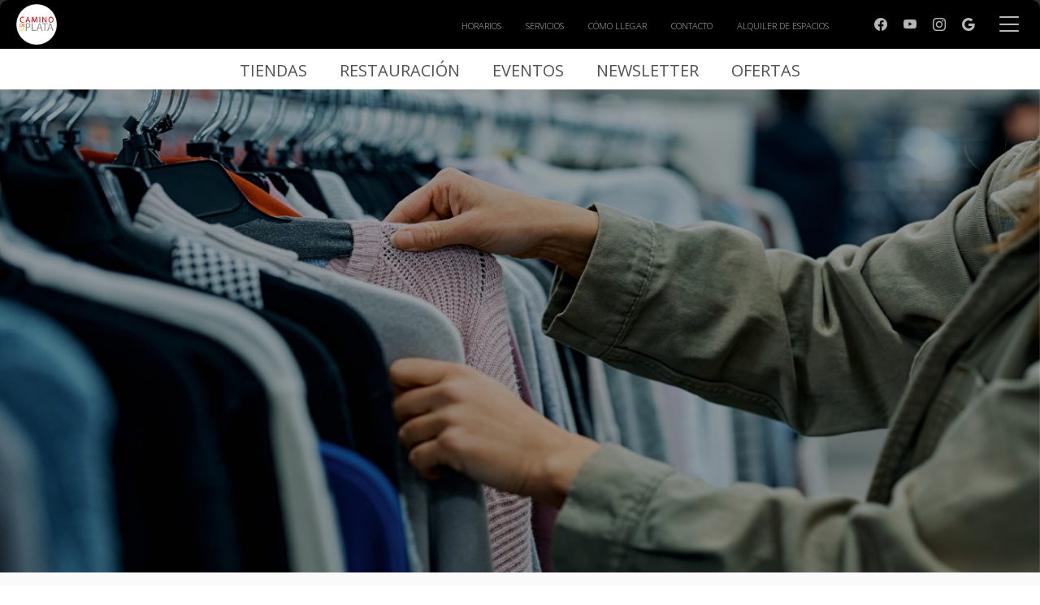

--- FILE ---
content_type: text/html; charset=UTF-8
request_url: https://cccaminodelaplata.es/tiendas/telefonia
body_size: 8305
content:
<!DOCTYPE html>
<html lang="es">
<head>

	<!-- Meta -->
    <meta charset="utf-8">
    <meta name="viewport" content="width=device-width, initial-scale=1.0, maximum-scale=5.0, user-scalable=yes">
    <meta http-equiv="X-UA-Compatible" content="IE=edge">
    <meta name="keywords" content="Camino de la Plata,tiendas">
	<meta name="description" content="En el Centro Comercial Alcampo La Mareta encontrarás tu espacio de telefonía con tarifas, móviles y accesorios para todo tipo de necesidades">    

    
    <link rel="alternate" hreflang="es" href="https://cccaminodelaplata.es/tiendas/telefonia" /><link rel="alternate" href="https://cccaminodelaplata.es/tiendas/telefonia" hreflang="x-default" />    
    <link rel="canonical" href="https://cccaminodelaplata.es/tiendas/telefonia" />    
    <link rel="shortcut" type="image/png" href="https://cccaminodelaplata.es/resources/favicon-5.png">
    <link rel="icon" type="image/png" href="https://cccaminodelaplata.es/resources/favicon-5.png">

    <title>Servicios y tiendas de telefonía en La Mareta</title><meta property="og:url" content="https://cccaminodelaplata.es/tiendas" /><meta property="og:type" content="website" /><meta property="og:title" content="Tiendas" /><meta property="og:description" content="En el Centro Comercial Alcampo La Mareta encontrarás tu espacio de telefonía con tarifas, móviles y accesorios para todo tipo de necesidades" /><meta property="og:image" content="https://cccaminodelaplata.es/resources/logo-5.png" /><meta property="twitter:url" content="https://cccaminodelaplata.es/tiendas"><meta name="twitter:title" content="Tiendas"><meta name="twitter:description" content="En el Centro Comercial Alcampo La Mareta encontrarás tu espacio de telefonía con tarifas, móviles y accesorios para todo tipo de necesidades"><meta name="twitter:image" content="https://cccaminodelaplata.es/resources/logo-5.png">    
    <script type="application/ld+json">
    {
      "@context": "https://schema.org",
      "@type": "ShoppingCenter",
      "image": [
        "https://cccaminodelaplata.es/resources/favicon-5.png"
       ],
      "@id": "https://cccaminodelaplata.es",
      "name": "Camino de la Plata",
      "address": {
        "@type": "PostalAddress",
        "streetAddress": "Avda. De Castilla y León 22, 09006 - Burgos",
        "addressCountry": "ES"
      },
      "geo": {
        "@type": "GeoCoordinates",
        "latitude": "",
        "longitude": ""
      },
      "url": "https://cccaminodelaplata.es/tiendas/telefonia",
      "telephone": "947 230 150",
      "email": "atencionalcliente@nhood.com"
      "openingHoursSpecification": [{      
        "@type":"OpeningHoursSpecification",
        "dayOfWeek":[ "Monday", "Tuesday", "Wednesday", "Thursday", "Friday", "Saturday" , "Sunday"],
        "opens":"[10:00]","closes":"[22:00]"
        }]
    }
    </script>

    <!-- Css -->
    <link rel="preconnect" href="https://fonts.googleapis.com">
    <link rel="preconnect" href="https://fonts.gstatic.com" crossorigin>
    <link href="https://fonts.googleapis.com/css2?family=Open+Sans:wght@300;400;700&display=swap" rel="stylesheet">
    <link rel="preload" href="https://cccaminodelaplata.es/libs_v2/v3/bootstrap/icons/bootstrap-icons.css" as="style" onload="this.onload=null;this.rel='stylesheet'"><noscript><link rel="stylesheet" href="https://cccaminodelaplata.es/libs_v2/v3/bootstrap/icons/bootstrap-icons.css"></noscript>
    <link rel="preload" href="https://cccaminodelaplata.es/libs_v2/v3/normalize/normalize.css" as="style" onload="this.onload=null;this.rel='stylesheet'"><noscript><link rel="stylesheet" href="https://cccaminodelaplata.es/libs_v2/v3/normalize/normalize.css"></noscript>
    <link rel="preload" href="https://cccaminodelaplata.es/libs_v2/v3/bootstrap/css/bootstrap.min.css" as="style" onload="this.onload=null;this.rel='stylesheet'"><noscript><link rel="stylesheet" href="https://cccaminodelaplata.es/libs_v2/v3/bootstrap/css/bootstrap.min.css"></noscript>
    <link rel="preload" href="https://cccaminodelaplata.es/libs_v2/v3/tiny-slider-v2/tiny-slider.css" as="style" onload="this.onload=null;this.rel='stylesheet'"><noscript><link rel="stylesheet" href="https://cccaminodelaplata.es/libs_v2/v3/tiny-slider-v2/tiny-slider.css"></noscript>
	
    
    <style>

        :root {
            --color_1: #f7d650;
            --color_2: #ea6d1b;
            --color_3: #ea6d1b;
            --color_aspa: #f7d650;
            --color_foot: #2a2a30;
            --color_foot_txt: #0a8f3e;
        }
        
        *{margin:0;padding:0;}
        html{position:relative;width:100%;height:100%;min-height:100%;background-color:#fff;overflow-x:hidden;}
        body{ font-family:'Open Sans', Helvetica, Arial, sans-serif;color:#000000;width:100%;font-weight: 300;font-size:16px;background-color:#2c2c2c;overflow-x:hidden;}
        @media (max-width:576px){
            body{ font-size:14px;}
        }
        .ccColor { color: var(--color_1) !important; }
        .cc2Color { color: var(--color_2) !important; }
        .cc3Color { color: var(--color_3) !important; }
        .ccBgColor { background-color: var(--color_1) !important; }
        .cc2BgColor { background-color: var(--color_2) !important; }
        .cc3BgColor { background-color: var(--color_3) !important; }
        .ccAspaBgColor { background-color: var(--color_aspa) !important; }
        .cc2BorderColor { border-color: var(--color_1) !important; }
        .navbar-ce li.active a.nav-link:before { background-color: var(--color_aspa) !important; }
        .foot { background: var(--color_foot); }
        .color_foot_txt { color: var(--color_foot_txt); }
        .color_foot_txt:hover { color: var(--color_foot_txt); opacity: 0.6; }
        .xframe { position: relative; display: block; width: 100%; height: auto; overflow: visible; padding: 0px; margin: 0px; border: none; background-color: #ffffff; }
        a {color:#101010;}
        a:hover{color:#000000;}
        .cBody{color:#2c2c2c;}
        .cGDark{color:#505050;}
        .cWhite{color:#fff;}
        .bgGrayWhite{background-color:#D9D9D9;}
        .bgGrayBlue{background:#f5f7fd;}
        h1,h2,h3,h4,h5,h6,.h1,.h2,.h3,.h4,.h5,.h6{margin-bottom:.5rem;font-weight:700;line-height:1.1;color:#474749;}
        h3,.h3{font-size:40px;line-height:1.2;}
        h5,.h5{font-size:22px;line-height:1.0;}

        @media (max-width: 992px){
            h3,.h3{line-height:1.25;font-size:32px;}
            h5,.h5{font-size:18px;line-height:1.5;}
        }
        @media (max-width: 768px){
            h3,.h3{font-size:28px;}
        }

    </style>

    
    <!-- Javascript -->
    <script src="https://cccaminodelaplata.es/libs_v2/v3/jquery/jquery.js"></script>
    <script src="https://cccaminodelaplata.es/libs_v2/v3/popper/popper.js" defer></script>
    <script src="https://cccaminodelaplata.es/libs_v2/v3/bootstrap/js/bootstrap.bundle.min.js" defer></script>
    <script src="https://cccaminodelaplata.es/libs_v2/v3/tiny-slider-v2/min/tiny-slider.js" defer></script>
    <script src="https://cccaminodelaplata.es/libs_v2/v3/typehead/typeahead.bundle.js" defer></script>

    <link rel="stylesheet" href="/css_v2/styles-v3.css" media="print" onload="this.media='all'">
    <noscript>
        <link rel="stylesheet" href="/css_v2/styles-v3.css">
    </noscript>

    <!-- 
    #################################
    COOKIES PLUGIN: https://playground.cookieconsent.orestbida.com/
    To block script add: type="text/plain" data-category="analytics" data-service="Name platform"
    #################################
    -->

    <script type="module" src="https://cccaminodelaplata.es/libs_v2/v3/cookieconsent.umd.js"></script>
    <script type="module" src="https://cccaminodelaplata.es/libs_v2/v3/cookieconsent-config.js"></script>
    <link rel="stylesheet" href="https://cccaminodelaplata.es/libs_v2/v3/cookieconsent.css">
    <style>
        #cc-main .cm__btn--secondary {background: #c2d0e0;border-color: #c2d0e0;color: #161a1c;}
    </style>

    <script async src="https://www.googletagmanager.com/gtag/js?id=UA-107844959-2" type="text/plain" data-category="analytics" data-service="Google Analytics"></script>
    <script type="text/plain" data-category="analytics" data-service="Google Analytics">
        window.dataLayer = window.dataLayer || [];
        function gtag(){dataLayer.push(arguments);}
        gtag('js', new Date());
        gtag('config', 'UA-107844959-2');
    </script>
    
        
</head>
<body>
<div class="xframe">
<div class="container menu-second">


    <!-- MENU FAVORITOS -->
    <div class="menu-favorites">
        <ul>
            <li><a aria-label="Tiendas" href="https://cccaminodelaplata.es/tiendas">Tiendas</a></li><li><a aria-label="Restauración" href="https://cccaminodelaplata.es/restauracion">Restauración</a></li><li><a aria-label="Eventos" href="https://cccaminodelaplata.es/eventos">Eventos</a></li><li><a aria-label="Newsletter" href="https://cccaminodelaplata.es/newsletter">Newsletter</a></li><li><a aria-label="Ofertas" href="https://cccaminodelaplata.es/ofertas">Ofertas</a></li>         </ul>
    </div>


    <!-- MENU SECUNDARIO -->
    <div class="menu-first-boton-mostrar oce_shohFirstMenu">
        <span class="bi bi-list"></span>
    </div>
    <div class="row px-1 px-md-2 px-lg-3 py-1 py-md-2 py-lg-3 menu-second-bg">
        <div class="col-md-12">
            <div class="menu-logo">
                <a class="" aria-label="ESPAÑOL" href="https://cccaminodelaplata.es"><img src="https://cccaminodelaplata.es/resources/logo-5.png" alt="cccaminodelaplata.es"></a>
            </div>
            <div class="menu-second-options">
                <div class="menu-second-options-resp oce_showSecondMenuResp">
                    <span class="bi bi-three-dots-vertical"></span>
                </div>
                
                <div class="menu-second-options-list">
                    <ul>
                        <li class="menu-second-close">
                            <span class="bi bi-x-lg oce_showSecondMenuResp"></span>
                        </li>
                        <li><a aria-label="Horarios" href="https://cccaminodelaplata.es/horario">Horarios</a></li><li><a aria-label="Servicios" href="https://cccaminodelaplata.es/servicios">Servicios</a></li><li><a aria-label="Cómo llegar" href="https://cccaminodelaplata.es/como-llegar">Cómo llegar</a></li><li><a aria-label="Contacto" href="https://cccaminodelaplata.es/contacto">Contacto</a></li><li><a aria-label="Alquiler de Espacios" href="https://cccaminodelaplata.es/alquiler-espacios">Alquiler de Espacios</a></li>                        <li>
                                                    </li>
                        <li class="headRedes "><a href="https://www.facebook.com/caminodelaplataburgos/" target="_blank" title="opens in a new window" aria-label="FACEBOOK (opens in a new tab)"><span class="bi bi-facebook"></span></a></li><li class="headRedes "><a href="https://www.youtube.com/user/cccaminodelaplata" target="_blank" title="opens in a new window" aria-label="YOUTUBE (opens in a new tab)"><span class="bi bi-youtube"></span></a></li><li class="headRedes "><a href="https://www.instagram.com/caminodelaplataburgos/" target="_blank" title="opens in a new window" aria-label="INSTAGRAM (opens in a new tab)"><span class="bi bi-instagram"></span></a></li><li class="headRedes "><a href="https://g.page/centrocomercialcaminodelaplata/" target="_blank" title="opens in a new window" aria-label="GOOGLE (opens in a new tab)"><span class="bi bi-google"></span></a></li>                    </ul>
                </div>
            </div>
        </div>
    </div>
</div>


<!-- MENU PRINCIPAL -->
<nav>
<div class="menu-first">
     <div class="menu-first-logo">
        <a aria-label="Home" class="py-0" href="https://cccaminodelaplata.es"><img src="https://cccaminodelaplata.es/resources/logo-5.png" alt="cccaminodelaplata.es" class=""></a>
    </div>
    <div class="menu-first-options">
        <ul>
            <li style="--animation-order: 1;"><a aria-label="Home" href="https://cccaminodelaplata.es/">Home</a></li><li style="--animation-order: 2;"><a aria-label="Tiendas" href="https://cccaminodelaplata.es/tiendas">Tiendas</a></li><li style="--animation-order: 3;"><a aria-label="Restauración" href="https://cccaminodelaplata.es/restauracion">Restauración</a></li><li style="--animation-order: 4;"><a aria-label="Ocio" href="https://cccaminodelaplata.es/ocio">Ocio</a></li><li style="--animation-order: 5;"><a aria-label="Eventos" href="https://cccaminodelaplata.es/eventos">Eventos</a></li><li style="--animation-order: 6;"><a aria-label="Ofertas" href="https://cccaminodelaplata.es/ofertas">Ofertas</a></li><li style="--animation-order: 7;user-select: none;" class="menu-first-options-more"><span class="oce_showOptions" data-info="7">EL CENTRO <span class="bi bi-caret-right-fill"></span></span></li><li class="position-relative menu-first-options-more-options menu-first-options-more-options7"><a  aria-hidden="true" href="https://cccaminodelaplata.es/horario">Horarios</a></li><li class="position-relative menu-first-options-more-options menu-first-options-more-options7"><a  aria-hidden="true" href="https://cccaminodelaplata.es/servicios">Servicios</a></li><li class="position-relative menu-first-options-more-options menu-first-options-more-options7"><a  aria-hidden="true" href="https://cccaminodelaplata.es/como-llegar">Cómo llegar</a></li><li class="position-relative menu-first-options-more-options menu-first-options-more-options7"><a  aria-hidden="true" href="https://cccaminodelaplata.es/contacto">Contacto</a></li><li class="position-relative menu-first-options-more-options menu-first-options-more-options7"><a  aria-hidden="true" href="https://cccaminodelaplata.es/alquiler-espacios">Alquiler de Espacios</a></li><li style="--animation-order: 8;user-select: none;" class="menu-first-options-more"><span class="oce_showOptions" data-info="13">CONOCENOS <span class="bi bi-caret-right-fill"></span></span></li><li class="position-relative menu-first-options-more-options menu-first-options-more-options13"><a  aria-hidden="true" href="https://cccaminodelaplata.es/nosotros">Nosotros</a></li><li class="position-relative menu-first-options-more-options menu-first-options-more-options13"><a  aria-hidden="true" href="https://cccaminodelaplata.es/gestion-responsable">Sostenibilidad</a></li><li class="position-relative menu-first-options-more-options menu-first-options-more-options13"><a  aria-hidden="true" href="https://cccaminodelaplata.es/dog-friendly">Centro Dog Friendly</a></li></li><li style="--animation-order: 9;"><a aria-label="Newsletter" href="https://cccaminodelaplata.es/newsletter">Newsletter</a></li>        </ul>
        <hr>
                <ul class="menu-second-alt-social">
            <li class="headRedes"><a href="https://www.facebook.com/caminodelaplataburgos/" target="_blank" title="opens in a new window" aria-label="FACEBOOK (opens in a new tab)"><span class="bi bi-facebook"></span></a></li><li class="headRedes"><a href="https://www.youtube.com/user/cccaminodelaplata" target="_blank" title="opens in a new window" aria-label="YOUTUBE (opens in a new tab)"><span class="bi bi-youtube"></span></a></li><li class="headRedes"><a href="https://www.instagram.com/caminodelaplataburgos/" target="_blank" title="opens in a new window" aria-label="INSTAGRAM (opens in a new tab)"><span class="bi bi-instagram"></span></a></li><li class="headRedes"><a href="https://g.page/centrocomercialcaminodelaplata/" target="_blank" title="opens in a new window" aria-label="GOOGLE (opens in a new tab)"><span class="bi bi-google"></span></a></li>        </ul>
    </div>

    <!-- MENU SECUNDARIO RESPONSIVE 
    <div class="menu-second-alt">
        
        
    </div>-->
</div>
</nav>    


<!-- 
#################################
POPUP SYSTEM
#################################
-->

<!-- SEARCH -->
<script>

    // 1: paginas
    // 2: locales
    // 3: categorias locales
    // 4: subcategorias moda
    // 5: restaurantes
    // 6: categorias restaurantes
    // 7: eventos
    // 8: servicios
    var tipoURL = ["", "", "local/", "tiendas/", "tiendas/moda-", "local/", "restauracion/", "evento/", ""];
    
    var referenciasClave = [];
    var palabrasURL = [];
    var palabrasClave = [];
    
    $(document).ready(function(){
        $('.oce_showOptions').on('click', function() {
            showOptions($(this).data('info'));
        });

        $('.oce_showSecondMenuResp').on('click', function() {
            showSecondMenuResp();
        });

        $('.oce_shohFirstMenu').on('click', function() {
            shohFirstMenu();
        });
    });
    
    function encontrar(){
        $(".noSearch").hide();
        var palabra = $('#typeaheadInput').val();
        var busqueda = palabrasClave.indexOf(palabra);
        if (busqueda > -1){ //lo encuentra
            document.location.href = "https://cccaminodelaplata.es/"+tipoURL[referenciasClave[busqueda]]+palabrasURL[busqueda];
        } else { //no lo encuentra
            $(".noSearch").fadeIn("slow");
            setTimeout('$(".noSearch").hide()',2000);
        }   
    }
    
    var searchState = 0;
    function showSearch(){
        if (searchState == 0){
            $("#searchForm").fadeIn("fast");
            $("#searchFormIcon").html("clear");
            $("#searchFormIcon2").html("clear");
            searchState = 1;
        }else{
            $("#searchForm").fadeOut("fast");
            $("#searchFormIcon").html("search");
            $("#searchFormIcon2").html("search");
            searchState = 0;
        }
    }

    var optionsState = 0;
    function showOptions(n){
        if (optionsState == 0){
            $(".menu-first-options-more-options"+n).fadeIn("slow");
            optionsState = 1;
        }else{
            $(".menu-first-options-more-options"+n).fadeOut("fast");
            optionsState = 0;
        }
    }

    var fMenuState = 0;
    function shohFirstMenu(){
        if (fMenuState == 0){
            $( ".menu-first" ).animate({
                left: "0px"
            }, 500, function() {
                $(".menu-first-options ul li").addClass("animateli");
            });
            fMenuState = 1;
            $('.oce_shohFirstMenu').html('<span class="bi bi-x-lg"></span>');
        }else{
            $( ".menu-first" ).animate({
                left: "-380px"
            }, 300, function() {
                $(".menu-first-options ul li").removeClass("animateli");
            });
            fMenuState = 0;
            $('.oce_shohFirstMenu').html('<span class="bi bi-list"></span>');
        }
    }

    var secondState = 0;
    function showSecondMenuResp(){
        if (secondState == 0){
            $(".menu-second-options-list").fadeIn("fast");
            secondState = 1;
        }else{
            $(".menu-second-options-list").fadeOut("fast");
            secondState = 0;
        }
    }

</script>
<main><style>
    .localboxNew::after {content: 'NUEVO LOCAL';}
</style>

    <div class="container-fluid position-relative ps-0 pe-0 first-container">
        <img class="w-100" alt="Imagen de cabecera" src="https://cccaminodelaplata.es/resources/header-tiendas-31-xpn3asa9.jpg">
        <div class="headers-table"><p><span>Camino de la Plata</span>Emoción y diversión</p></div>
    </div>



<!-- HORMIGAS -->
<div class="breadcrumb-content d-none">
    <h1>Tiendas</h1>
    <nav aria-label="breadcrumb">
      <ol class="breadcrumb">
        <li class="breadcrumb-item"><a href="https://cccaminodelaplata.es/">Home</a></li>
        <li class="breadcrumb-item active" aria-current="page">Tiendas</li>
      </ol>
    </nav>
</div>

<div class="container-fluid px-1 px-md-2 px-lg-5 py-3 py-md-4 py-lg-5 rowGray" style="position: relative;">
    
    <div class="row my-3 my-md-4 my-lg-5 mx-0 mx-md-3 mx-lg-5">
        <div class="col-sm-6 mb-2 mb-md-3 mb-lg-4">
            <div class="home_tit_apartado mb-1 mb-md-2 mb-lg-2">Tiendas</div>
            <div class="home_tit_frase">Telefonía</div>
        </div>
        <div class="col-sm-6 text-sm-start text-sm-end mb-2 mb-md-3 mb-lg-4">
            <div class="btn-group">
                <button class="botom_v3 dropdown-toggle" type="button" data-bs-toggle="dropdown" data-bs-auto-close="true" aria-expanded="false"><i class="bi bi-filter me-2 me-md-3"></i>Elige tu categoría</button>
                <ul class="dropdown-menu">
                    <li><a class="dropdown-item" href="https://cccaminodelaplata.es/tiendas">Ver todas</a></li>
                                    </ul>
            </div>
        </div>
    </div>
    
    <div class="row my-3 my-md-4 my-lg-5 mx-0 mx-md-3 mx-lg-5">
        <div class="col-sm-12 col-md-6 col-lg-4 col-xl-3 mb-5"><div class="localbox "><a href="https://cccaminodelaplata.es/local/movilsuite"><div class="localboxPhoto" style="background-image: url(https://cccaminodelaplata.es/img_v2/directorio/locales/tienda-1254-8x5ajk6q.jpg);"></div><p class="localboxName">MOVILSUITE</p><p class="mt-1 localboxInfo">Movil Suite&nbsp;es tu mejor soluci&oacute;n para la reparaci&oacute;n de m&oacute;viles. Tambi&eacute;n puedes adquirir accesorios para tu...</p></a><div class="localboxPhone">&nbsp;</div></div></div><div class="col-sm-12 col-md-6 col-lg-4 col-xl-3 mb-5"><div class="localbox "><a href="https://cccaminodelaplata.es/local/movistar"><div class="localboxPhoto" style="background-image: url(https://cccaminodelaplata.es/img_v2/directorio/locales/tienda-591-te7jfnqm.jpg);"></div><p class="localboxName">MOVISTAR</p><p class="mt-1 localboxInfo">Ven a&nbsp;Movistar&nbsp;y descubre las mejores ofertas en Internet, Fusi&oacute;n, M&oacute;vil, M&oacute;viles libres y los mejores contenidos de...</p></a><div class="localboxPhone">&nbsp;</div></div></div><div class="col-sm-12 col-md-6 col-lg-4 col-xl-3 mb-5"><div class="localbox "><a href="https://cccaminodelaplata.es/local/orange"><div class="localboxPhoto" style="background-image: url(https://cccaminodelaplata.es/img_v2/directorio/locales/local-204.jpg);"></div><p class="localboxName">ORANGE</p><p class="mt-1 localboxInfo">Orange&nbsp;es la marca principal del Grupo France Télécom, uno de los principales operadores de telecomunicaciones del mundo.&nbsp;Situamos al...</p></a><div class="localboxPhone"><a href="tel:947219069">947219069</a></div></div></div><div class="col-sm-12 col-md-6 col-lg-4 col-xl-3 mb-5"><div class="localbox "><a href="https://cccaminodelaplata.es/local/phonehouse-fotoprix"><div class="localboxPhoto" style="background-image: url(https://cccaminodelaplata.es/img_v2/directorio/locales/tienda-1405-uu8bubbm.jpg);"></div><p class="localboxName">PHONEHOUSE FOTOPRIX</p><p class="mt-1 localboxInfo">Phone House y Fotoprix, un único espacio donde podrás encontrar una amplia oferta de servicio de las dos marcas.Phone House: El mayor distribuidor...</p></a><div class="localboxPhone">&nbsp;</div></div></div><div class="col-sm-12 col-md-6 col-lg-4 col-xl-3 mb-5"><div class="localbox "><a href="https://cccaminodelaplata.es/local/vodafone"><div class="localboxPhoto" style="background-image: url(https://cccaminodelaplata.es/img_v2/directorio/locales/local-471.jpg);"></div><p class="localboxName">VODAFONE</p><p class="mt-1 localboxInfo">Tu tel&eacute;fono m&oacute;vil al mejor precio. Conexi&oacute;n a internet de alta velocidad, con fibra &oacute;ptica y televisi&oacute;n. La mejor...</p></a><div class="localboxPhone">&nbsp;</div></div></div>    </div>
    <div class="row my-3 my-md-4 my-lg-5 mx-0 mx-md-3 mx-lg-5">
        <div class="col-sm-12 mb-2 mb-md-3 mb-lg-4">
            <div class="leemore"><p>Hoy en d&iacute;a, la telefon&iacute;a forma <strong>parte esencial de nuestra rutina</strong>: trabajar, comunicarnos, organizar nuestras tareas o disfrutar de entretenimiento en cualquier momento. Por eso, contar con un lugar donde encontrar <strong>m&oacute;viles, tarifas, accesorios y servicios especializados</strong> es clave. En el <a href="https://lamareta.es/" target="_blank" rel="noopener">Centro Comercial La Mareta</a>, el espacio dedicado a la telefon&iacute;a re&uacute;ne algunas de las mejores tiendas y operadores del mercado para ofrecer soluciones completas a todos los visitantes.</p><p>Este conjunto de tiendas est&aacute; pensado para quienes buscan renovar su m&oacute;vil, cambiar de tarifa, contratar fibra para casa o encontrar accesorios que protejan y personalicen su dispositivo. Todo ello con la comodidad de tenerlo <strong>todo en un mismo lugar</strong> y con la <strong>atenci&oacute;n de profesionales</strong> que te ayudar&aacute;n a elegir lo que mejor se adapte a tus necesidades.</p><h2><strong>Telefon&iacute;a en La Mareta: variedad de marcas y servicios</strong></h2><p>Dentro del &aacute;rea de telefon&iacute;a en Alcampo La Mareta encontrar&aacute;s <strong>opciones para todos los gustos</strong>. La <a href="https://lamareta.es/local/la-casa-de-las-carcasas" target="_blank" rel="noopener">Casa de las Carcasas</a> es el sitio perfecto para quienes disfrutan personalizando su m&oacute;vil. Con <strong>fundas</strong> de todos los estilos, <strong>accesorios</strong> pr&aacute;cticos y la posibilidad de <strong>personalizar tus dise&ntilde;os</strong>, es un imprescindible para quienes buscan moda y protecci&oacute;n.</p><p>Si lo que necesitas es informaci&oacute;n sobre <strong>tarifas o nuevas l&iacute;neas</strong>, <a href="https://lamareta.es/local/maslife" target="_blank" rel="noopener">MASlife</a>, <a href="https://lamareta.es/local/movistar" target="_blank" rel="noopener">Movistar</a>, <a href="https://lamareta.es/local/orange" target="_blank" rel="noopener">Orange</a> y <a href="https://lamareta.es/local/vodafone" target="_blank" rel="noopener">Vodafone</a> te ofrecen <strong>asesoramiento personalizado</strong>. En estas tiendas de telefon&iacute;a en La Mareta podr&aacute;s comparar planes, contratar fibra, adquirir m&oacute;viles libres y conocer las &uacute;ltimas promociones del mercado. La ventaja es que puedes ver todas las opciones y elegir con tranquilidad, sin salir del centro comercial.</p><p>Adem&aacute;s, el espacio <a href="https://lamareta.es/local/phone-house-fotoprix" target="_blank" rel="noopener">Phone House Fotoprix</a> combina lo mejor de dos mundos: <strong>tecnolog&iacute;a y servicios fotogr&aacute;ficos</strong>. Phone House ofrece una amplia variedad de m&oacute;viles, seguros, reparaciones y accesorios, mientras que Fotoprix te permite imprimir recuerdos, crear &aacute;lbumes especiales y convertir tus fotos en regalos personalizados.</p><p>Esta variedad de tiendas convierte a La Mareta en un lugar ideal para <strong>resolver cualquier necesidad</strong> relacionada con la telefon&iacute;a, ya sea reparar un m&oacute;vil, comprar uno nuevo o simplemente buscar un accesorio pr&aacute;ctico.</p><p>Ven a visitar el <a href="https://lamareta.es/" target="_blank" rel="noopener">Centro Comercial La Mareta</a> y descubre todas las posibilidades que tienes para estar siempre conectado. &iexcl;Tu pr&oacute;ximo m&oacute;vil o tarifa perfecta te espera en La Mareta!</p><p><script type="application/ld+json">{  "@context": "https://schema.org",  "@type": "FAQPage",  "mainEntity": [    {      "@type": "Question",      "name": "¿Qué ofrece el área de telefonía en el Centro Comercial La Mareta?",      "acceptedAnswer": {        "@type": "Answer",        "text": "En el Centro Comercial La Mareta, el espacio dedicado a la telefonía reúne algunas de las mejores tiendas y operadores del mercado para ofrecer soluciones completas a todos los visitantes."      }    },    {      "@type": "Question",      "name": "¿Qué puedes encontrar en La Casa de las Carcasas en La Mareta?",      "acceptedAnswer": {        "@type": "Answer",        "text": "Con fundas de todos los estilos, accesorios prácticos y la posibilidad de personalizar tus diseños, es un imprescindible para quienes buscan moda y protección."      }    },    {      "@type": "Question",      "name": "¿Qué operadores de telefonía están presentes en La Mareta?",      "acceptedAnswer": {        "@type": "Answer",        "text": "MASlife, Movistar, Orange y Vodafone te ofrecen asesoramiento personalizado."      }    },    {      "@type": "Question",      "name": "¿Qué servicios ofrece Phone House Fotoprix?",      "acceptedAnswer": {        "@type": "Answer",        "text": "Phone House ofrece una amplia variedad de móviles, seguros, reparaciones y accesorios, mientras que Fotoprix te permite imprimir recuerdos, crear álbumes especiales y convertir tus fotos en regalos personalizados."      }    },    {      "@type": "Question",      "name": "¿Por qué elegir La Mareta para tus compras de telefonía?",      "acceptedAnswer": {        "@type": "Answer",        "text": "El área de telefonía del Centro Comercial Alcampo La Mareta te ofrece comodidad, variedad y atención profesional en un mismo espacio."      }    }  ]}</script></p><div class="leemoreBox" id="leemoreBox"></div><div class="leemoreBot" onclick="leerMasShow()"><span class="leemoreBotTxt">...leer más<span></div></div>        </div>
    </div>
    
</div>

<script>    
    
    $(document).ready(function(){
        if ($(".leemore").height() < 180) leerMasShow();
    });

    function leerMasShow(){
        $(".leemoreBot").hide();
        $(".leemoreBox").hide();
        $(".leemore").css("max-height","none");
    }

</script>        

</main>
<div class="container-fluid foot">
    <div class="row mx-1 mx-md-2 mx-lg-5 px-1 px-md-2 px-lg-5 pt-5">
        <div class="col-lg-4 order-sm-1">
            <p>
                Con el fin de que los clientes visiten y vuelvan, buscamos sorprenderlos constantemente y proporcionarles emociones.            </p>
            <!-- <img class="logoFoot " src="https://cccaminodelaplata.es/resources/logo-5.png" alt="cccaminodelaplata.es" /> -->

                            &nbsp; &nbsp; <a href="https://www.nhood.es/" target="_blank" aria-label="Promotoras (opens in a new tab)"><img class="logoFoot" src="https://cccaminodelaplata.es/resources/pie-promotora-5-9q9mf82a.png" alt="Gestora" aria-hidden="true" width="90"></a>
            
            <p class="pt-2">
                        </p>
        </div>
        <div class="col-lg-3 order-sm-2">
            <p class="footTitleP">
                <span class="footTitle"><span class="bi bi-clock"></span> HORARIOS</span>
            </p>
            <p>
                Comercial: 10:00 a 22.00<br>Hipermercado: 09:00 a 22:00<br>Restauración: Lun-Jue: 09 a 22h; Vie-Sab: 09 a 24h; Do: 10 a 24h<br>            </p>
        </div>
        <div class="col-lg-4 order-sm-3">
            <p class="footTitleP">
                <span class="footTitle"><span class="bi bi-telephone-forward"></span> CONTACTO</span>
            </p>
            <div class="mb-2">
                <a href="https://cccaminodelaplata.es/contacto" onclick="gtag('event', 'Email', {'event_category': 'Contacto', 'event_label': 'Contacto Email'});" class="color_foot_txt" aria-label="Escríbenos aquí"><span class="bi bi-envelope"></span>&nbsp;Escríbenos aquí</a>
            </div>
                            <div class="mb-2">
                    <a href="tel:947 230 150" onclick="gtag('event', 'Teléfono', {'event_category': 'Contacto', 'event_label': 'Contacto telefónico'});" class="color_foot_txt" target="_blank" aria-label="Teléfono: 947 230 150 (opens in a new tab)"><span class="bi bi-phone"></span>&nbsp;947 230 150</a>
                </div>
                        <p><span class="bi bi-geo-alt"></span>&nbsp;Avda. De Castilla y León 22, 09006 - Burgos</p>
            


            <!-- MAPS -->           
                            <!-- <div class="section where-map">
                    <iframe src="https://www.google.com/maps/embed?pb=!1m18!1m12!1m3!1d2948.6761091949334!2d-3.683916448910168!3d42.3494283436633!2m3!1f0!2f0!3f0!3m2!1i1024!2i768!4f13.1!3m3!1m2!1s0xd45fcb8b2c2ef77%3A0x2f2e09580a4e440e!2sCentro+Comercial+Camino+de+la+Plata!5e0!3m2!1ses!2ses!4v1513936867847" width="100%" height="190" frameborder="0" style="border:0;" aria-hidden="true" allowfullscreen></iframe>
                </div> -->
            
        </div>
        <div class="col-lg-1 footRedes order-sm-4">
            <a class="ms-4 ms-md-3" href="https://www.facebook.com/caminodelaplataburgos/" aria-label="FACEBOOK (opens in a new tab)" target="_blank" title="opens in a new window"><span class="bi bi-facebook"></span></a><a class="ms-4 ms-md-3" href="https://www.youtube.com/user/cccaminodelaplata" aria-label="YOUTUBE (opens in a new tab)" target="_blank" title="opens in a new window"><span class="bi bi-youtube"></span></a><a class="ms-4 ms-md-3" href="https://www.instagram.com/caminodelaplataburgos/" aria-label="INSTAGRAM (opens in a new tab)" target="_blank" title="opens in a new window"><span class="bi bi-instagram"></span></a><a class="ms-4 ms-md-3" href="https://g.page/centrocomercialcaminodelaplata/" aria-label="GOOGLE (opens in a new tab)" target="_blank" title="opens in a new window"><span class="bi bi-google"></span></a>        </div>
    </div>
    <div class="row mt-5 pb-3 pb-md-5 mx-1 mx-md-2 mx-lg-5 px-1 px-md-2 px-lg-5">
        <div class="col-md-12 footLegales">
            <p>
                <a href="https://cccaminodelaplata.es/conocenos/accesibilidad" aria-label="Información accesibilidad AA"><img class="logoAccesibilidad" src="https://cccaminodelaplata.es/img_v2/wcag21aa-bw.png" alt="Logo Accesibilidad" aria-hidden="true"></a>
            </p>
            <p>
                &copy; Camino de la Plata 2026 - <a href="https://cccaminodelaplata.es/aviso-legal" class="cBody" rel="nofollow" aria-label="Aviso legal">Aviso legal</a> - <a href="https://cccaminodelaplata.es/politica-privacidad" class="cBody" rel="nofollow" aria-label="Política de privacidad">Política de privacidad</a> - <a href="https://cccaminodelaplata.es/politica-cookies" class="cBody" rel="nofollow" aria-label="Política de Cookies">Política de Cookies</a> - <span data-cc="show-preferencesModal" class="cBody">Gestionar preferencias de Cookies</span>
            </p>
                    </div>
    </div>
</div>
</div>
<script async="" src="https://www.googletagmanager.com/gtag/js?id=AW-620554900"></script><script>window.dataLayer=window.dataLayer || [];function gtag(){dataLayer.push(arguments);}gtag("js",new Date());gtag("config","AW-620554900");</script></body>
</html>

--- FILE ---
content_type: text/javascript
request_url: https://cccaminodelaplata.es/libs_v2/v3/tiny-slider-v2/min/tiny-slider.js
body_size: 15516
content:
var tns = function() {
    var t = window
      , Ai = t.requestAnimationFrame || t.webkitRequestAnimationFrame || t.mozRequestAnimationFrame || t.msRequestAnimationFrame || function(t) {
        return setTimeout(t, 16)
    }
      , e = window
      , Ni = e.cancelAnimationFrame || e.mozCancelAnimationFrame || function(t) {
        clearTimeout(t)
    }
    ;
    function Li() {
        for (var t, e, n, i = arguments[0] || {}, a = 1, r = arguments.length; a < r; a++)
            if (null !== (t = arguments[a]))
                for (e in t)
                    i !== (n = t[e]) && void 0 !== n && (i[e] = n);
        return i
    }
    function Bi(t) {
        return 0 <= ["true", "false"].indexOf(t) ? JSON.parse(t) : t
    }
    function Si(t, e, n, i) {
        if (i)
            try {
                t.setItem(e, n)
            } catch (t) {}
        return n
    }
    function Hi() {
        var t = document
          , e = t.body;
        return e || ((e = t.createElement("body")).fake = !0),
        e
    }
    var n = document.documentElement;
    function Oi(t) {
        var e = "";
        return t.fake && (e = n.style.overflow,
        t.style.background = "",
        t.style.overflow = n.style.overflow = "hidden",
        n.appendChild(t)),
        e
    }
    function Di(t, e) {
        t.fake && (t.remove(),
        n.style.overflow = e,
        n.offsetHeight)
    }
    function ki(t, e, n, i) {
        "insertRule"in t ? t.insertRule(e + "{" + n + "}", i) : t.addRule(e, n, i)
    }
    function Ri(t) {
        return ("insertRule"in t ? t.cssRules : t.rules).length
    }
    function Ii(t, e, n) {
        for (var i = 0, a = t.length; i < a; i++)
            e.call(n, t[i], i)
    }
    var i = "classList"in document.createElement("_")
      , Pi = i ? function(t, e) {
        return t.classList.contains(e)
    }
    : function(t, e) {
        return 0 <= t.className.indexOf(e)
    }
      , zi = i ? function(t, e) {
        Pi(t, e) || t.classList.add(e)
    }
    : function(t, e) {
        Pi(t, e) || (t.className += " " + e)
    }
      , Wi = i ? function(t, e) {
        Pi(t, e) && t.classList.remove(e)
    }
    : function(t, e) {
        Pi(t, e) && (t.className = t.className.replace(e, ""))
    }
    ;
    function qi(t, e) {
        return t.hasAttribute(e)
    }
    function Fi(t, e) {
        return t.getAttribute(e)
    }
    function r(t) {
        return void 0 !== t.item
    }
    function ji(t, e) {
        if (t = r(t) || t instanceof Array ? t : [t],
        "[object Object]" === Object.prototype.toString.call(e))
            for (var n = t.length; n--; )
                for (var i in e)
                    t[n].setAttribute(i, e[i])
    }
    function Vi(t, e) {
        t = r(t) || t instanceof Array ? t : [t];
        for (var n = (e = e instanceof Array ? e : [e]).length, i = t.length; i--; )
            for (var a = n; a--; )
                t[i].removeAttribute(e[a])
    }
    function Gi(t) {
        for (var e = [], n = 0, i = t.length; n < i; n++)
            e.push(t[n]);
        return e
    }
    function Qi(t, e) {
        "none" !== t.style.display && (t.style.display = "none")
    }
    function Xi(t, e) {
        "none" === t.style.display && (t.style.display = "")
    }
    function Yi(t) {
        return "none" !== window.getComputedStyle(t).display
    }
    function Ki(e) {
        if ("string" == typeof e) {
            var n = [e]
              , i = e.charAt(0).toUpperCase() + e.substr(1);
            ["Webkit", "Moz", "ms", "O"].forEach(function(t) {
                "ms" === t && "transform" !== e || n.push(t + i)
            }),
            e = n
        }
        for (var t = document.createElement("fakeelement"), a = (e.length,
        0); a < e.length; a++) {
            var r = e[a];
            if (void 0 !== t.style[r])
                return r
        }
        return !1
    }
    function Ji(t, e) {
        var n = !1;
        return /^Webkit/.test(t) ? n = "webkit" + e + "End" : /^O/.test(t) ? n = "o" + e + "End" : t && (n = e.toLowerCase() + "end"),
        n
    }
    var a = !1;
    try {
        var o = Object.defineProperty({}, "passive", {
            get: function() {
                a = !0
            }
        });
        window.addEventListener("test", null, o)
    } catch (t) {}
    var u = !!a && {
        passive: !0
    };
    function Ui(t, e, n) {
        for (var i in e) {
            var a = 0 <= ["touchstart", "touchmove"].indexOf(i) && !n && u;
            t.addEventListener(i, e[i], a)
        }
    }
    function _i(t, e) {
        for (var n in e) {
            var i = 0 <= ["touchstart", "touchmove"].indexOf(n) && u;
            t.removeEventListener(n, e[n], i)
        }
    }
    function Zi() {
        return {
            topics: {},
            on: function(t, e) {
                this.topics[t] = this.topics[t] || [],
                this.topics[t].push(e)
            },
            off: function(t, e) {
                if (this.topics[t])
                    for (var n = 0; n < this.topics[t].length; n++)
                        if (this.topics[t][n] === e) {
                            this.topics[t].splice(n, 1);
                            break
                        }
            },
            emit: function(e, n) {
                n.type = e,
                this.topics[e] && this.topics[e].forEach(function(t) {
                    t(n, e)
                })
            }
        }
    }
    Object.keys || (Object.keys = function(t) {
        var e = [];
        for (var n in t)
            Object.prototype.hasOwnProperty.call(t, n) && e.push(n);
        return e
    }
    ),
    "remove"in Element.prototype || (Element.prototype.remove = function() {
        this.parentNode && this.parentNode.removeChild(this)
    }
    );
    var $i = function(H) {
        H = Li({
            container: ".slider",
            mode: "carousel",
            axis: "horizontal",
            items: 1,
            gutter: 0,
            edgePadding: 0,
            fixedWidth: !1,
            autoWidth: !1,
            viewportMax: !1,
            slideBy: 1,
            center: !1,
            controls: !0,
            controlsPosition: "top",
            controlsText: ["prev", "next"],
            controlsContainer: !1,
            prevButton: !1,
            nextButton: !1,
            nav: !0,
            navPosition: "top",
            navContainer: !1,
            navAsThumbnails: !1,
            arrowKeys: !1,
            speed: 300,
            autoplay: !1,
            autoplayPosition: "top",
            autoplayTimeout: 5e3,
            autoplayDirection: "forward",
            autoplayText: ["start", "stop"],
            autoplayHoverPause: !1,
            autoplayButton: !1,
            autoplayButtonOutput: !0,
            autoplayResetOnVisibility: !0,
            animateIn: "tns-fadeIn",
            animateOut: "tns-fadeOut",
            animateNormal: "tns-normal",
            animateDelay: !1,
            loop: !0,
            rewind: !1,
            autoHeight: !1,
            responsive: !1,
            lazyload: !1,
            lazyloadSelector: ".tns-lazy-img",
            touch: !0,
            mouseDrag: !1,
            swipeAngle: 15,
            nested: !1,
            preventActionWhenRunning: !1,
            preventScrollOnTouch: !1,
            freezable: !0,
            onInit: !1,
            useLocalStorage: !0,
            nonce: !1
        }, H || {});
        var O = document
          , m = window
          , a = {
            ENTER: 13,
            SPACE: 32,
            LEFT: 37,
            RIGHT: 39
        }
          , e = {}
          , n = H.useLocalStorage;
        if (n) {
            var t = navigator.userAgent
              , i = new Date;
            try {
                (e = m.localStorage) ? (e.setItem(i, i),
                n = e.getItem(i) == i,
                e.removeItem(i)) : n = !1,
                n || (e = {})
            } catch (t) {
                n = !1
            }
            n && (e.tnsApp && e.tnsApp !== t && ["tC", "tPL", "tMQ", "tTf", "t3D", "tTDu", "tTDe", "tADu", "tADe", "tTE", "tAE"].forEach(function(t) {
                e.removeItem(t)
            }),
            localStorage.tnsApp = t)
        }
        var y = e.tC ? Bi(e.tC) : Si(e, "tC", function() {
            var t = document
              , e = Hi()
              , n = Oi(e)
              , i = t.createElement("div")
              , a = !1;
            e.appendChild(i);
            try {
                for (var r, o = "(10px * 10)", u = ["calc" + o, "-moz-calc" + o, "-webkit-calc" + o], l = 0; l < 3; l++)
                    if (r = u[l],
                    i.style.width = r,
                    100 === i.offsetWidth) {
                        a = r.replace(o, "");
                        break
                    }
            } catch (t) {}
            return e.fake ? Di(e, n) : i.remove(),
            a
        }(), n)
          , g = e.tPL ? Bi(e.tPL) : Si(e, "tPL", function() {
            var t, e = document, n = Hi(), i = Oi(n), a = e.createElement("div"), r = e.createElement("div"), o = "";
            a.className = "tns-t-subp2",
            r.className = "tns-t-ct";
            for (var u = 0; u < 70; u++)
                o += "<div></div>";
            return r.innerHTML = o,
            a.appendChild(r),
            n.appendChild(a),
            t = Math.abs(a.getBoundingClientRect().left - r.children[67].getBoundingClientRect().left) < 2,
            n.fake ? Di(n, i) : a.remove(),
            t
        }(), n)
          , D = e.tMQ ? Bi(e.tMQ) : Si(e, "tMQ", function() {
            if (window.matchMedia || window.msMatchMedia)
                return !0;
            var t, e = document, n = Hi(), i = Oi(n), a = e.createElement("div"), r = e.createElement("style"), o = "@media all and (min-width:1px){.tns-mq-test{position:absolute}}";
            return r.type = "text/css",
            a.className = "tns-mq-test",
            n.appendChild(r),
            n.appendChild(a),
            r.styleSheet ? r.styleSheet.cssText = o : r.appendChild(e.createTextNode(o)),
            t = window.getComputedStyle ? window.getComputedStyle(a).position : a.currentStyle.position,
            n.fake ? Di(n, i) : a.remove(),
            "absolute" === t
        }(), n)
          , r = e.tTf ? Bi(e.tTf) : Si(e, "tTf", Ki("transform"), n)
          , o = e.t3D ? Bi(e.t3D) : Si(e, "t3D", function(t) {
            if (!t)
                return !1;
            if (!window.getComputedStyle)
                return !1;
            var e, n = document, i = Hi(), a = Oi(i), r = n.createElement("p"), o = 9 < t.length ? "-" + t.slice(0, -9).toLowerCase() + "-" : "";
            return o += "transform",
            i.insertBefore(r, null),
            r.style[t] = "translate3d(1px,1px,1px)",
            e = window.getComputedStyle(r).getPropertyValue(o),
            i.fake ? Di(i, a) : r.remove(),
            void 0 !== e && 0 < e.length && "none" !== e
        }(r), n)
          , x = e.tTDu ? Bi(e.tTDu) : Si(e, "tTDu", Ki("transitionDuration"), n)
          , u = e.tTDe ? Bi(e.tTDe) : Si(e, "tTDe", Ki("transitionDelay"), n)
          , b = e.tADu ? Bi(e.tADu) : Si(e, "tADu", Ki("animationDuration"), n)
          , l = e.tADe ? Bi(e.tADe) : Si(e, "tADe", Ki("animationDelay"), n)
          , s = e.tTE ? Bi(e.tTE) : Si(e, "tTE", Ji(x, "Transition"), n)
          , c = e.tAE ? Bi(e.tAE) : Si(e, "tAE", Ji(b, "Animation"), n)
          , f = m.console && "function" == typeof m.console.warn
          , d = ["container", "controlsContainer", "prevButton", "nextButton", "navContainer", "autoplayButton"]
          , v = {};
        if (d.forEach(function(t) {
            if ("string" == typeof H[t]) {
                var e = H[t]
                  , n = O.querySelector(e);
                if (v[t] = e,
                !n || !n.nodeName)
                    return void (f && console.warn("Can't find", H[t]));
                H[t] = n
            }
        }),
        !(H.container.children.length < 1)) {
            var k = H.responsive
              , R = H.nested
              , I = "carousel" === H.mode;
            if (k) {
                0 in k && (H = Li(H, k[0]),
                delete k[0]);
                var p = {};
                for (var h in k) {
                    var w = k[h];
                    w = "number" == typeof w ? {
                        items: w
                    } : w,
                    p[h] = w
                }
                k = p,
                p = null
            }
            if (I || function t(e) {
                for (var n in e)
                    I || ("slideBy" === n && (e[n] = "page"),
                    "edgePadding" === n && (e[n] = !1),
                    "autoHeight" === n && (e[n] = !1)),
                    "responsive" === n && t(e[n])
            }(H),
            !I) {
                H.axis = "horizontal",
                H.slideBy = "page",
                H.edgePadding = !1;
                var P = H.animateIn
                  , z = H.animateOut
                  , C = H.animateDelay
                  , W = H.animateNormal
            }
            var M, q, F = "horizontal" === H.axis, T = O.createElement("div"), j = O.createElement("div"), V = H.container, E = V.parentNode, A = V.outerHTML, G = V.children, Q = G.length, X = rn(), Y = !1;
            k && En(),
            I && (V.className += " tns-vpfix");
            var N, L, B, S, K, J, U, _, Z, $ = H.autoWidth, tt = sn("fixedWidth"), et = sn("edgePadding"), nt = sn("gutter"), it = un(), at = sn("center"), rt = $ ? 1 : Math.floor(sn("items")), ot = sn("slideBy"), ut = H.viewportMax || H.fixedWidthViewportWidth, lt = sn("arrowKeys"), st = sn("speed"), ct = H.rewind, ft = !ct && H.loop, dt = sn("autoHeight"), vt = sn("controls"), pt = sn("controlsText"), ht = sn("nav"), mt = sn("touch"), yt = sn("mouseDrag"), gt = sn("autoplay"), xt = sn("autoplayTimeout"), bt = sn("autoplayText"), wt = sn("autoplayHoverPause"), Ct = sn("autoplayResetOnVisibility"), Mt = (U = null,
            _ = sn("nonce"),
            Z = document.createElement("style"),
            U && Z.setAttribute("media", U),
            _ && Z.setAttribute("nonce", _),
            document.querySelector("head").appendChild(Z),
            Z.sheet ? Z.sheet : Z.styleSheet), Tt = H.lazyload, Et = H.lazyloadSelector, At = [], Nt = ft ? (K = function() {
                {
                    if ($ || tt && !ut)
                        return Q - 1;
                    var t = tt ? "fixedWidth" : "items"
                      , e = [];
                    if ((tt || H[t] < Q) && e.push(H[t]),
                    k)
                        for (var n in k) {
                            var i = k[n][t];
                            i && (tt || i < Q) && e.push(i)
                        }
                    return e.length || e.push(0),
                    Math.ceil(tt ? ut / Math.min.apply(null, e) : Math.max.apply(null, e))
                }
            }(),
            J = I ? Math.ceil((5 * K - Q) / 2) : 4 * K - Q,
            J = Math.max(K, J),
            ln("edgePadding") ? J + 1 : J) : 0, Lt = I ? Q + 2 * Nt : Q + Nt, Bt = !(!tt && !$ || ft), St = tt ? _n() : null, Ht = !I || !ft, Ot = F ? "left" : "top", Dt = "", kt = "", Rt = tt ? function() {
                return at && !ft ? Q - 1 : Math.ceil(-St / (tt + nt))
            }
            : $ ? function() {
                for (var t = 0; t < Lt; t++)
                    if (N[t] >= -St)
                        return t
            }
            : function() {
                return at && I && !ft ? Q - 1 : ft || I ? Math.max(0, Lt - Math.ceil(rt)) : Lt - 1
            }
            , It = en(sn("startIndex")), Pt = It, zt = (tn(),
            0), Wt = $ ? null : Rt(), qt = H.preventActionWhenRunning, Ft = H.swipeAngle, jt = !Ft || "?", Vt = !1, Gt = H.onInit, Qt = new Zi, Xt = " tns-slider tns-" + H.mode, Yt = V.id || (S = window.tnsId,
            window.tnsId = S ? S + 1 : 1,
            "tns" + window.tnsId), Kt = sn("disable"), Jt = !1, Ut = H.freezable, _t = !(!Ut || $) && Tn(), Zt = !1, $t = {
                click: oi,
                keydown: function(t) {
                    t = pi(t);
                    var e = [a.LEFT, a.RIGHT].indexOf(t.keyCode);
                    0 <= e && (0 === e ? we.disabled || oi(t, -1) : Ce.disabled || oi(t, 1))
                }
            }, te = {
                click: function(t) {
                    if (Vt) {
                        if (qt)
                            return;
                        ai()
                    }
                    var e = hi(t = pi(t));
                    for (; e !== Ae && !qi(e, "data-nav"); )
                        e = e.parentNode;
                    if (qi(e, "data-nav")) {
                        var n = Se = Number(Fi(e, "data-nav"))
                          , i = tt || $ ? n * Q / Le : n * rt
                          , a = le ? n : Math.min(Math.ceil(i), Q - 1);
                        ri(a, t),
                        He === n && (Pe && fi(),
                        Se = -1)
                    }
                },
                keydown: function(t) {
                    t = pi(t);
                    var e = O.activeElement;
                    if (!qi(e, "data-nav"))
                        return;
                    var n = [a.LEFT, a.RIGHT, a.ENTER, a.SPACE].indexOf(t.keyCode)
                      , i = Number(Fi(e, "data-nav"));
                    0 <= n && (0 === n ? 0 < i && vi(Ee[i - 1]) : 1 === n ? i < Le - 1 && vi(Ee[i + 1]) : ri(Se = i, t))
                }
            }, ee = {
                mouseover: function() {
                    Pe && (li(),
                    ze = !0)
                },
                mouseout: function() {
                    ze && (ui(),
                    ze = !1)
                }
            }, ne = {
                visibilitychange: function() {
                    O.hidden ? Pe && (li(),
                    qe = !0) : qe && (ui(),
                    qe = !1)
                }
            }, ie = {
                keydown: function(t) {
                    t = pi(t);
                    var e = [a.LEFT, a.RIGHT].indexOf(t.keyCode);
                    0 <= e && oi(t, 0 === e ? -1 : 1)
                }
            }, ae = {
                touchstart: xi,
                touchmove: bi,
                touchend: wi,
                touchcancel: wi
            }, re = {
                mousedown: xi,
                mousemove: bi,
                mouseup: wi,
                mouseleave: wi
            }, oe = ln("controls"), ue = ln("nav"), le = !!$ || H.navAsThumbnails, se = ln("autoplay"), ce = ln("touch"), fe = ln("mouseDrag"), de = "tns-slide-active", ve = "tns-slide-cloned", pe = "tns-complete", he = {
                load: function(t) {
                    kn(hi(t))
                },
                error: function(t) {
                    e = hi(t),
                    zi(e, "failed"),
                    Rn(e);
                    var e
                }
            }, me = "force" === H.preventScrollOnTouch;
            if (oe)
                var ye, ge, xe = H.controlsContainer, be = H.controlsContainer ? H.controlsContainer.outerHTML : "", we = H.prevButton, Ce = H.nextButton, Me = H.prevButton ? H.prevButton.outerHTML : "", Te = H.nextButton ? H.nextButton.outerHTML : "";
            if (ue)
                var Ee, Ae = H.navContainer, Ne = H.navContainer ? H.navContainer.outerHTML : "", Le = $ ? Q : Mi(), Be = 0, Se = -1, He = an(), Oe = He, De = "tns-nav-active", ke = "Carousel Page ", Re = " (Current Slide)";
            if (se)
                var Ie, Pe, ze, We, qe, Fe = "forward" === H.autoplayDirection ? 1 : -1, je = H.autoplayButton, Ve = H.autoplayButton ? H.autoplayButton.outerHTML : "", Ge = ["<span class='tns-visually-hidden'>", " animation</span>"];
            if (ce || fe)
                var Qe, Xe, Ye = {}, Ke = {}, Je = !1, Ue = F ? function(t, e) {
                    return t.x - e.x
                }
                : function(t, e) {
                    return t.y - e.y
                }
                ;
            $ || $e(Kt || _t),
            r && (Ot = r,
            Dt = "translate",
            o ? (Dt += F ? "3d(" : "3d(0px, ",
            kt = F ? ", 0px, 0px)" : ", 0px)") : (Dt += F ? "X(" : "Y(",
            kt = ")")),
            I && (V.className = V.className.replace("tns-vpfix", "")),
            function() {
                ln("gutter");
                T.className = "tns-outer",
                j.className = "tns-inner",
                T.id = Yt + "-ow",
                j.id = Yt + "-iw",
                "" === V.id && (V.id = Yt);
                Xt += g || $ ? " tns-subpixel" : " tns-no-subpixel",
                Xt += y ? " tns-calc" : " tns-no-calc",
                $ && (Xt += " tns-autowidth");
                Xt += " tns-" + H.axis,
                V.className += Xt,
                I ? ((M = O.createElement("div")).id = Yt + "-mw",
                M.className = "tns-ovh",
                T.appendChild(M),
                M.appendChild(j)) : T.appendChild(j);
                if (dt) {
                    var t = M || j;
                    t.className += " tns-ah"
                }
                if (E.insertBefore(T, V),
                j.appendChild(V),
                Ii(G, function(t, e) {
                    zi(t, "tns-item"),
                    t.id || (t.id = Yt + "-item" + e),
                    !I && W && zi(t, W),
                    ji(t, {
                        //"aria-hidden": "true",
                        tabindex: "-1"
                    })
                }),
                Nt) {
                    for (var e = O.createDocumentFragment(), n = O.createDocumentFragment(), i = Nt; i--; ) {
                        var a = i % Q
                          , r = G[a].cloneNode(!0);
                        if (zi(r, ve),
                        Vi(r, "id"),
                        n.insertBefore(r, n.firstChild),
                        I) {
                            var o = G[Q - 1 - a].cloneNode(!0);
                            zi(o, ve),
                            Vi(o, "id"),
                            e.appendChild(o)
                        }
                    }
                    V.insertBefore(e, V.firstChild),
                    V.appendChild(n),
                    G = V.children
                }
            }(),
            function() {
                if (!I)
                    for (var t = It, e = It + Math.min(Q, rt); t < e; t++) {
                        var n = G[t];
                        n.style.left = 100 * (t - It) / rt + "%",
                        zi(n, P),
                        Wi(n, W)
                    }
                F && (g || $ ? (ki(Mt, "#" + Yt + " > .tns-item", "font-size:" + m.getComputedStyle(G[0]).fontSize + ";", Ri(Mt)),
                ki(Mt, "#" + Yt, "font-size:0;", Ri(Mt))) : I && Ii(G, function(t, e) {
                    var n;
                    t.style.marginLeft = (n = e,
                    y ? y + "(" + 100 * n + "% / " + Lt + ")" : 100 * n / Lt + "%")
                }));
                if (D) {
                    if (x) {
                        var i = M && H.autoHeight ? hn(H.speed) : "";
                        ki(Mt, "#" + Yt + "-mw", i, Ri(Mt))
                    }
                    i = cn(H.edgePadding, H.gutter, H.fixedWidth, H.speed, H.autoHeight),
                    ki(Mt, "#" + Yt + "-iw", i, Ri(Mt)),
                    I && (i = F && !$ ? "width:" + fn(H.fixedWidth, H.gutter, H.items) + ";" : "",
                    x && (i += hn(st)),
                    ki(Mt, "#" + Yt, i, Ri(Mt))),
                    i = F && !$ ? dn(H.fixedWidth, H.gutter, H.items) : "",
                    H.gutter && (i += vn(H.gutter)),
                    I || (x && (i += hn(st)),
                    b && (i += mn(st))),
                    i && ki(Mt, "#" + Yt + " > .tns-item", i, Ri(Mt))
                } else {
                    I && dt && (M.style[x] = st / 1e3 + "s"),
                    j.style.cssText = cn(et, nt, tt, dt),
                    I && F && !$ && (V.style.width = fn(tt, nt, rt));
                    var i = F && !$ ? dn(tt, nt, rt) : "";
                    nt && (i += vn(nt)),
                    i && ki(Mt, "#" + Yt + " > .tns-item", i, Ri(Mt))
                }
                if (k && D)
                    for (var a in k) {
                        a = parseInt(a);
                        var r = k[a]
                          , i = ""
                          , o = ""
                          , u = ""
                          , l = ""
                          , s = ""
                          , c = $ ? null : sn("items", a)
                          , f = sn("fixedWidth", a)
                          , d = sn("speed", a)
                          , v = sn("edgePadding", a)
                          , p = sn("autoHeight", a)
                          , h = sn("gutter", a);
                        x && M && sn("autoHeight", a) && "speed"in r && (o = "#" + Yt + "-mw{" + hn(d) + "}"),
                        ("edgePadding"in r || "gutter"in r) && (u = "#" + Yt + "-iw{" + cn(v, h, f, d, p) + "}"),
                        I && F && !$ && ("fixedWidth"in r || "items"in r || tt && "gutter"in r) && (l = "width:" + fn(f, h, c) + ";"),
                        x && "speed"in r && (l += hn(d)),
                        l && (l = "#" + Yt + "{" + l + "}"),
                        ("fixedWidth"in r || tt && "gutter"in r || !I && "items"in r) && (s += dn(f, h, c)),
                        "gutter"in r && (s += vn(h)),
                        !I && "speed"in r && (x && (s += hn(d)),
                        b && (s += mn(d))),
                        s && (s = "#" + Yt + " > .tns-item{" + s + "}"),
                        (i = o + u + l + s) && Mt.insertRule("@media (min-width: " + a / 16 + "em) {" + i + "}", Mt.cssRules.length)
                    }
            }(),
            yn();
            var _e = ft ? I ? function() {
                var t = zt
                  , e = Wt;
                t += ot,
                e -= ot,
                et ? (t += 1,
                e -= 1) : tt && (it + nt) % (tt + nt) && (e -= 1),
                Nt && (e < It ? It -= Q : It < t && (It += Q))
            }
            : function() {
                if (Wt < It)
                    for (; zt + Q <= It; )
                        It -= Q;
                else if (It < zt)
                    for (; It <= Wt - Q; )
                        It += Q
            }
            : function() {
                It = Math.max(zt, Math.min(Wt, It))
            }
              , Ze = I ? function() {
                var e, n, i, a, t, r, o, u, l, s, c;
                Jn(V, ""),
                x || !st ? (ti(),
                st && Yi(V) || ai()) : (e = V,
                n = Ot,
                i = Dt,
                a = kt,
                t = Zn(),
                r = st,
                o = ai,
                u = Math.min(r, 10),
                l = 0 <= t.indexOf("%") ? "%" : "px",
                t = t.replace(l, ""),
                s = Number(e.style[n].replace(i, "").replace(a, "").replace(l, "")),
                c = (t - s) / r * u,
                setTimeout(function t() {
                    r -= u,
                    s += c,
                    e.style[n] = i + s + l + a,
                    0 < r ? setTimeout(t, u) : o()
                }, u)),
                F || Ci()
            }
            : function() {
                At = [];
                var t = {};
                t[s] = t[c] = ai,
                _i(G[Pt], t),
                Ui(G[It], t),
                ei(Pt, P, z, !0),
                ei(It, W, P),
                s && c && st && Yi(V) || ai()
            }
            ;
            return {
                version: "2.9.4",
                getInfo: Ei,
                events: Qt,
                goTo: ri,
                play: function() {
                    gt && !Pe && (ci(),
                    We = !1)
                },
                pause: function() {
                    Pe && (fi(),
                    We = !0)
                },
                isOn: Y,
                updateSliderHeight: Fn,
                refresh: yn,
                destroy: function() {
                    if (Mt.disabled = !0,
                    Mt.ownerNode && Mt.ownerNode.remove(),
                    _i(m, {
                        resize: Cn
                    }),
                    lt && _i(O, ie),
                    xe && _i(xe, $t),
                    Ae && _i(Ae, te),
                    _i(V, ee),
                    _i(V, ne),
                    je && _i(je, {
                        click: di
                    }),
                    gt && clearInterval(Ie),
                    I && s) {
                        var t = {};
                        t[s] = ai,
                        _i(V, t)
                    }
                    mt && _i(V, ae),
                    yt && _i(V, re);
                    var r = [A, be, Me, Te, Ne, Ve];
                    for (var e in d.forEach(function(t, e) {
                        var n = "container" === t ? T : H[t];
                        if ("object" == typeof n && n) {
                            var i = !!n.previousElementSibling && n.previousElementSibling
                              , a = n.parentNode;
                            n.outerHTML = r[e],
                            H[t] = i ? i.nextElementSibling : a.firstElementChild
                        }
                    }),
                    d = P = z = C = W = F = T = j = V = E = A = G = Q = q = X = $ = tt = et = nt = it = rt = ot = ut = lt = st = ct = ft = dt = Mt = Tt = N = At = Nt = Lt = Bt = St = Ht = Ot = Dt = kt = Rt = It = Pt = zt = Wt = Ft = jt = Vt = Gt = Qt = Xt = Yt = Kt = Jt = Ut = _t = Zt = $t = te = ee = ne = ie = ae = re = oe = ue = le = se = ce = fe = de = pe = he = L = vt = pt = xe = be = we = Ce = ye = ge = ht = Ae = Ne = Ee = Le = Be = Se = He = Oe = De = ke = Re = gt = xt = Fe = bt = wt = je = Ve = Ct = Ge = Ie = Pe = ze = We = qe = Ye = Ke = Qe = Je = Xe = Ue = mt = yt = null,
                    this)
                        "rebuild" !== e && (this[e] = null);
                    Y = !1
                },
                rebuild: function() {
                    return $i(Li(H, v))
                }
            }
        }
        function $e(t) {
            t && (vt = ht = mt = yt = lt = gt = wt = Ct = !1)
        }
        function tn() {
            for (var t = I ? It - Nt : It; t < 0; )
                t += Q;
            return t % Q + 1
        }
        function en(t) {
            return t = t ? Math.max(0, Math.min(ft ? Q - 1 : Q - rt, t)) : 0,
            I ? t + Nt : t
        }
        function nn(t) {
            for (null == t && (t = It),
            I && (t -= Nt); t < 0; )
                t += Q;
            return Math.floor(t % Q)
        }
        function an() {
            var t, e = nn();
            return t = le ? e : tt || $ ? Math.ceil((e + 1) * Le / Q - 1) : Math.floor(e / rt),
            !ft && I && It === Wt && (t = Le - 1),
            t
        }
        function rn() {
            return m.innerWidth || O.documentElement.clientWidth || O.body.clientWidth
        }
        function on(t) {
            return "top" === t ? "afterbegin" : "beforeend"
        }
        function un() {
            var t = et ? 2 * et - nt : 0;
            return function t(e) {
                if (null != e) {
                    var n, i, a = O.createElement("div");
                    return e.appendChild(a),
                    i = (n = a.getBoundingClientRect()).right - n.left,
                    a.remove(),
                    i || t(e.parentNode)
                }
            }(E) - t
        }
        function ln(t) {
            if (H[t])
                return !0;
            if (k)
                for (var e in k)
                    if (k[e][t])
                        return !0;
            return !1
        }
        function sn(t, e) {
            if (null == e && (e = X),
            "items" === t && tt)
                return Math.floor((it + nt) / (tt + nt)) || 1;
            var n = H[t];
            if (k)
                for (var i in k)
                    e >= parseInt(i) && t in k[i] && (n = k[i][t]);
            return "slideBy" === t && "page" === n && (n = sn("items")),
            I || "slideBy" !== t && "items" !== t || (n = Math.floor(n)),
            n
        }
        function cn(t, e, n, i, a) {
            var r = "";
            if (void 0 !== t) {
                var o = t;
                e && (o -= e),
                r = F ? "margin: 0 " + o + "px 0 " + t + "px;" : "margin: " + t + "px 0 " + o + "px 0;"
            } else if (e && !n) {
                var u = "-" + e + "px";
                r = "margin: 0 " + (F ? u + " 0 0" : "0 " + u + " 0") + ";"
            }
            return !I && a && x && i && (r += hn(i)),
            r
        }
        function fn(t, e, n) {
            return t ? (t + e) * Lt + "px" : y ? y + "(" + 100 * Lt + "% / " + n + ")" : 100 * Lt / n + "%"
        }
        function dn(t, e, n) {
            var i;
            if (t)
                i = t + e + "px";
            else {
                I || (n = Math.floor(n));
                var a = I ? Lt : n;
                i = y ? y + "(100% / " + a + ")" : 100 / a + "%"
            }
            return i = "width:" + i,
            "inner" !== R ? i + ";" : i + " !important;"
        }
        function vn(t) {
            var e = "";
            !1 !== t && (e = (F ? "padding-" : "margin-") + (F ? "right" : "bottom") + ": " + t + "px;");
            return e
        }
        function pn(t, e) {
            var n = t.substring(0, t.length - e).toLowerCase();
            return n && (n = "-" + n + "-"),
            n
        }
        function hn(t) {
            return pn(x, 18) + "transition-duration:" + t / 1e3 + "s;"
        }
        function mn(t) {
            return pn(b, 17) + "animation-duration:" + t / 1e3 + "s;"
        }
        function yn() {
            if (ln("autoHeight") || $ || !F) {
                var t = V.querySelectorAll("img");
                Ii(t, function(t) {
                    var e = t.src;
                    Tt || (e && e.indexOf("data:image") < 0 ? (t.src = "",
                    Ui(t, he),
                    zi(t, "loading"),
                    t.src = e) : kn(t))
                }),
                Ai(function() {
                    zn(Gi(t), function() {
                        L = !0
                    })
                }),
                ln("autoHeight") && (t = In(It, Math.min(It + rt - 1, Lt - 1))),
                Tt ? gn() : Ai(function() {
                    zn(Gi(t), gn)
                })
            } else
                I && $n(),
                bn(),
                wn()
        }
        function gn() {
            if ($ && 1 < Q) {
                var i = ft ? It : Q - 1;
                !function t() {
                    var e = G[i].getBoundingClientRect().left
                      , n = G[i - 1].getBoundingClientRect().right;
                    Math.abs(e - n) <= 1 ? xn() : setTimeout(function() {
                        t()
                    }, 16)
                }()
            } else
                xn()
        }
        function xn() {
            F && !$ || (jn(),
            $ ? (St = _n(),
            Ut && (_t = Tn()),
            Wt = Rt(),
            $e(Kt || _t)) : Ci()),
            I && $n(),
            bn(),
            wn()
        }
        function bn() {
            if (Vn(),
            T.insertAdjacentHTML("afterbegin", '<div class="tns-liveregion tns-visually-hidden" aria-live="polite" aria-atomic="true">slide <span class="current">' + Hn() + "</span>  of " + Q + "</div>"),
            B = T.querySelector(".tns-liveregion .current"),
            se) {
                var t = gt ? "stop" : "start";
                je ? ji(je, {
                    "data-action": t
                }) : H.autoplayButtonOutput && (T.insertAdjacentHTML(on(H.autoplayPosition), '<button type="button" data-action="' + t + '">' + Ge[0] + t + Ge[1] + bt[0] + "</button>"),
                je = T.querySelector("[data-action]")),
                je && Ui(je, {
                    click: di
                }),
                gt && (ci(),
                wt && Ui(V, ee),
                Ct && Ui(V, ne))
            }
            if (ue) {
                if (Ae)
                    /* ji(Ae, {
                        "aria-label": "Carousel Pagination"
                    }), */
                    Ii(Ee = Ae.children, function(t, e) {
                        ji(t, {
                            "data-nav": e,
                            tabindex: "-1"
                        })
                    });
                else {
                    for (var e = "", n = le ? "" : 'style="display:none"', i = 0; i < Q; i++)
                        e += '<button type="button" data-nav="' + i + '" tabindex="-1"></button>';
                    e = '<div class="tns-nav">' + e + "</div>",
                    T.insertAdjacentHTML(on(H.navPosition), e),
                    Ae = T.querySelector(".tns-nav"),
                    Ee = Ae.children
                }
                if (Ti(),
                x) {
                    var a = x.substring(0, x.length - 18).toLowerCase()
                      , r = "transition: all " + st / 1e3 + "s";
                    a && (r = "-" + a + "-" + r),
                    ki(Mt, "[aria-controls^=" + Yt + "-item]", r, Ri(Mt))
                }
               /*  ji(Ee[He], {
                    "aria-label": ke + (He + 1) + Re
                }), */
                Vi(Ee[He], "tabindex"),
                zi(Ee[He], De),
                Ui(Ae, te)
            }
            oe && (xe || we && Ce || (T.insertAdjacentHTML(on(H.controlsPosition), '<div class="tns-controls" tabindex="0"><button type="button" data-controls="prev" tabindex="-1" >' + pt[0] + '</button><button type="button" data-controls="next" tabindex="-1">' + pt[1] + "</button></div>"),
            xe = T.querySelector(".tns-controls")),
            we && Ce || (we = xe.children[0],
            Ce = xe.children[1]),
            H.controlsContainer && ji(xe, {
                //"aria-label": "Carousel Navigation",
                tabindex: "0"
            }),
            (H.controlsContainer || H.prevButton && H.nextButton) && ji([we, Ce], {
                "aria-controls": Yt,
                tabindex: "-1"
            }),
            (H.controlsContainer || H.prevButton && H.nextButton) && (ji(we, {
                "data-controls": "prev"
            }),
            ji(Ce, {
                "data-controls": "next"
            })),
            ye = Qn(we),
            ge = Qn(Ce),
            Kn(),
            xe ? Ui(xe, $t) : (Ui(we, $t),
            Ui(Ce, $t))),
            An()
        }
        function wn() {
            if (I && s) {
                var t = {};
                t[s] = ai,
                Ui(V, t)
            }
            mt && Ui(V, ae, H.preventScrollOnTouch),
            yt && Ui(V, re),
            lt && Ui(O, ie),
            "inner" === R ? Qt.on("outerResized", function() {
                Mn(),
                Qt.emit("innerLoaded", Ei())
            }) : (k || tt || $ || dt || !F) && Ui(m, {
                resize: Cn
            }),
            dt && ("outer" === R ? Qt.on("innerLoaded", Pn) : Kt || Pn()),
            Dn(),
            Kt ? Bn() : _t && Ln(),
            Qt.on("indexChanged", Wn),
            "inner" === R && Qt.emit("innerLoaded", Ei()),
            "function" == typeof Gt && Gt(Ei()),
            Y = !0
        }
        function Cn(t) {
            Ai(function() {
                Mn(pi(t))
            })
        }
        function Mn(t) {
            if (Y) {
                "outer" === R && Qt.emit("outerResized", Ei(t)),
                X = rn();
                var e, n = q, i = !1;
                k && (En(),
                (e = n !== q) && Qt.emit("newBreakpointStart", Ei(t)));
                var a, r, o, u, l = rt, s = Kt, c = _t, f = lt, d = vt, v = ht, p = mt, h = yt, m = gt, y = wt, g = Ct, x = It;
                if (e) {
                    var b = tt
                      , w = dt
                      , C = pt
                      , M = at
                      , T = bt;
                    if (!D)
                        var E = nt
                          , A = et
                }
                if (lt = sn("arrowKeys"),
                vt = sn("controls"),
                ht = sn("nav"),
                mt = sn("touch"),
                at = sn("center"),
                yt = sn("mouseDrag"),
                gt = sn("autoplay"),
                wt = sn("autoplayHoverPause"),
                Ct = sn("autoplayResetOnVisibility"),
                e && (Kt = sn("disable"),
                tt = sn("fixedWidth"),
                st = sn("speed"),
                dt = sn("autoHeight"),
                pt = sn("controlsText"),
                bt = sn("autoplayText"),
                xt = sn("autoplayTimeout"),
                D || (et = sn("edgePadding"),
                nt = sn("gutter"))),
                $e(Kt),
                it = un(),
                F && !$ || Kt || (jn(),
                F || (Ci(),
                i = !0)),
                (tt || $) && (St = _n(),
                Wt = Rt()),
                (e || tt) && (rt = sn("items"),
                ot = sn("slideBy"),
                (r = rt !== l) && (tt || $ || (Wt = Rt()),
                _e())),
                e && Kt !== s && (Kt ? Bn() : function() {
                    if (!Jt)
                        return;
                    if (Mt.disabled = !1,
                    V.className += Xt,
                    $n(),
                    ft)
                        for (var t = Nt; t--; )
                            I && Xi(G[t]),
                            Xi(G[Lt - t - 1]);
                    if (!I)
                        for (var e = It, n = It + Q; e < n; e++) {
                            var i = G[e]
                              , a = e < It + rt ? P : W;
                            i.style.left = 100 * (e - It) / rt + "%",
                            zi(i, a)
                        }
                    Nn(),
                    Jt = !1
                }()),
                Ut && (e || tt || $) && (_t = Tn()) !== c && (_t ? (ti(Zn(en(0))),
                Ln()) : (!function() {
                    if (!Zt)
                        return;
                    et && D && (j.style.margin = "");
                    if (Nt)
                        for (var t = "tns-transparent", e = Nt; e--; )
                            I && Wi(G[e], t),
                            Wi(G[Lt - e - 1], t);
                    Nn(),
                    Zt = !1
                }(),
                i = !0)),
                $e(Kt || _t),
                gt || (wt = Ct = !1),
                lt !== f && (lt ? Ui(O, ie) : _i(O, ie)),
                vt !== d && (vt ? xe ? Xi(xe) : (we && Xi(we),
                Ce && Xi(Ce)) : xe ? Qi(xe) : (we && Qi(we),
                Ce && Qi(Ce))),
                ht !== v && (ht ? (Xi(Ae),
                Ti()) : Qi(Ae)),
                mt !== p && (mt ? Ui(V, ae, H.preventScrollOnTouch) : _i(V, ae)),
                yt !== h && (yt ? Ui(V, re) : _i(V, re)),
                gt !== m && (gt ? (je && Xi(je),
                Pe || We || ci()) : (je && Qi(je),
                Pe && fi())),
                wt !== y && (wt ? Ui(V, ee) : _i(V, ee)),
                Ct !== g && (Ct ? Ui(O, ne) : _i(O, ne)),
                e) {
                    if (tt === b && at === M || (i = !0),
                    dt !== w && (dt || (j.style.height = "")),
                    vt && pt !== C && (we.innerHTML = pt[0],
                    Ce.innerHTML = pt[1]),
                    je && bt !== T) {
                        var N = gt ? 1 : 0
                          , L = je.innerHTML
                          , B = L.length - T[N].length;
                        L.substring(B) === T[N] && (je.innerHTML = L.substring(0, B) + bt[N])
                    }
                } else
                    at && (tt || $) && (i = !0);
                if ((r || tt && !$) && (Le = Mi(),
                Ti()),
                (a = It !== x) ? (Qt.emit("indexChanged", Ei()),
                i = !0) : r ? a || Wn() : (tt || $) && (Dn(),
                Vn(),
                Sn()),
                r && !I && function() {
                    for (var t = It + Math.min(Q, rt), e = Lt; e--; ) {
                        var n = G[e];
                        It <= e && e < t ? (zi(n, "tns-moving"),
                        n.style.left = 100 * (e - It) / rt + "%",
                        zi(n, P),
                        Wi(n, W)) : n.style.left && (n.style.left = "",
                        zi(n, W),
                        Wi(n, P)),
                        Wi(n, z)
                    }
                    setTimeout(function() {
                        Ii(G, function(t) {
                            Wi(t, "tns-moving")
                        })
                    }, 300)
                }(),
                !Kt && !_t) {
                    if (e && !D && (et === A && nt === E || (j.style.cssText = cn(et, nt, tt, st, dt)),
                    F)) {
                        I && (V.style.width = fn(tt, nt, rt));
                        var S = dn(tt, nt, rt) + vn(nt);
                        u = Ri(o = Mt) - 1,
                        "deleteRule"in o ? o.deleteRule(u) : o.removeRule(u),
                        ki(Mt, "#" + Yt + " > .tns-item", S, Ri(Mt))
                    }
                    dt && Pn(),
                    i && ($n(),
                    Pt = It)
                }
                e && Qt.emit("newBreakpointEnd", Ei(t))
            }
        }
        function Tn() {
            if (!tt && !$)
                return Q <= (at ? rt - (rt - 1) / 2 : rt);
            var t = tt ? (tt + nt) * Q : N[Q]
              , e = et ? it + 2 * et : it + nt;
            return at && (e -= tt ? (it - tt) / 2 : (it - (N[It + 1] - N[It] - nt)) / 2),
            t <= e
        }
        function En() {
            for (var t in q = 0,
            k)
                (t = parseInt(t)) <= X && (q = t)
        }
        function An() {
            !gt && je && Qi(je),
            !ht && Ae && Qi(Ae),
            vt || (xe ? Qi(xe) : (we && Qi(we),
            Ce && Qi(Ce)))
        }
        function Nn() {
            gt && je && Xi(je),
            ht && Ae && Xi(Ae),
            vt && (xe ? Xi(xe) : (we && Xi(we),
            Ce && Xi(Ce)))
        }
        function Ln() {
            if (!Zt) {
                if (et && (j.style.margin = "0px"),
                Nt)
                    for (var t = "tns-transparent", e = Nt; e--; )
                        I && zi(G[e], t),
                        zi(G[Lt - e - 1], t);
                An(),
                Zt = !0
            }
        }
        function Bn() {
            if (!Jt) {
                if (Mt.disabled = !0,
                V.className = V.className.replace(Xt.substring(1), ""),
                Vi(V, ["style"]),
                ft)
                    for (var t = Nt; t--; )
                        I && Qi(G[t]),
                        Qi(G[Lt - t - 1]);
                if (F && I || Vi(j, ["style"]),
                !I)
                    for (var e = It, n = It + Q; e < n; e++) {
                        var i = G[e];
                        Vi(i, ["style"]),
                        Wi(i, P),
                        Wi(i, W)
                    }
                An(),
                Jt = !0
            }
        }
        function Sn() {
            var t = Hn();
            B.innerHTML !== t && (B.innerHTML = t)
        }
        function Hn() {
            var t = On()
              , e = t[0] + 1
              , n = t[1] + 1;
            return e === n ? e + "" : e + " to " + n
        }
        function On(t) {
            null == t && (t = Zn());
            var n, i, a, r = It;
            if (at || et ? ($ || tt) && (i = -(parseFloat(t) + et),
            a = i + it + 2 * et) : $ && (i = N[It],
            a = i + it),
            $)
                N.forEach(function(t, e) {
                    e < Lt && ((at || et) && t <= i + .5 && (r = e),
                    .5 <= a - t && (n = e))
                });
            else {
                if (tt) {
                    var e = tt + nt;
                    at || et ? (r = Math.floor(i / e),
                    n = Math.ceil(a / e - 1)) : n = r + Math.ceil(it / e) - 1
                } else if (at || et) {
                    var o = rt - 1;
                    if (at ? (r -= o / 2,
                    n = It + o / 2) : n = It + o,
                    et) {
                        var u = et * rt / it;
                        r -= u,
                        n += u
                    }
                    r = Math.floor(r),
                    n = Math.ceil(n)
                } else
                    n = r + rt - 1;
                r = Math.max(r, 0),
                n = Math.min(n, Lt - 1)
            }
            return [r, n]
        }
        function Dn() {
            if (Tt && !Kt) {
                var t = On();
                t.push(Et),
                In.apply(null, t).forEach(function(t) {
                    if (!Pi(t, pe)) {
                        var e = {};
                        e[s] = function(t) {
                            t.stopPropagation()
                        }
                        ,
                        Ui(t, e),
                        Ui(t, he),
                        t.src = Fi(t, "data-src");
                        var n = Fi(t, "data-srcset");
                        n && (t.srcset = n),
                        zi(t, "loading")
                    }
                })
            }
        }
        function kn(t) {
            zi(t, "loaded"),
            Rn(t)
        }
        function Rn(t) {
            zi(t, pe),
            Wi(t, "loading"),
            _i(t, he)
        }
        function In(t, e, n) {
            var i = [];
            for (n || (n = "img"); t <= e; )
                Ii(G[t].querySelectorAll(n), function(t) {
                    i.push(t)
                }),
                t++;
            return i
        }
        function Pn() {
            var t = In.apply(null, On());
            Ai(function() {
                zn(t, Fn)
            })
        }
        function zn(n, t) {
            return L ? t() : (n.forEach(function(t, e) {
                !Tt && t.complete && Rn(t),
                Pi(t, pe) && n.splice(e, 1)
            }),
            n.length ? void Ai(function() {
                zn(n, t)
            }) : t())
        }
        function Wn() {
            Dn(),
            Vn(),
            Sn(),
            Kn(),
            function() {
                if (ht && (He = 0 <= Se ? Se : an(),
                Se = -1,
                He !== Oe)) {
                    var t = Ee[Oe]
                      , e = Ee[He];
                    ji(t, {
                        tabindex: "-1",
                        //"aria-label": ke + (Oe + 1)
                    }),
                    Wi(t, De),
                    /* ji(e, {
                        "aria-label": ke + (He + 1) + Re
                    }), */
                    Vi(e, "tabindex"),
                    zi(e, De),
                    Oe = He
                }
            }()
        }
        function qn(t, e) {
            for (var n = [], i = t, a = Math.min(t + e, Lt); i < a; i++)
                n.push(G[i].offsetHeight);
            return Math.max.apply(null, n)
        }
        function Fn() {
            var t = dt ? qn(It, rt) : qn(Nt, Q)
              , e = M || j;
            e.style.height !== t && (e.style.height = t + "px")
        }
        function jn() {
            N = [0];
            var n = F ? "left" : "top"
              , i = F ? "right" : "bottom"
              , a = G[0].getBoundingClientRect()[n];
            Ii(G, function(t, e) {
                e && N.push(t.getBoundingClientRect()[n] - a),
                e === Lt - 1 && N.push(t.getBoundingClientRect()[i] - a)
            })
        }
        function Vn() {
            var t = On()
              , n = t[0]
              , i = t[1];
            Ii(G, function(t, e) {
                n <= e && e <= i ? qi(t, "aria-hidden") && (Vi(t, ["aria-hidden", "tabindex"]),
                zi(t, de)) : qi(t, "aria-hidden") || (ji(t, {
                    "aria-hidden": "true",
                    tabindex: "-1"
                }),
                Wi(t, de))
            })
        }
        function Gn(t) {
            return t.nodeName.toLowerCase()
        }
        function Qn(t) {
            return "button" === Gn(t)
        }
        function Xn(t) {
            return "true" === t.getAttribute("aria-disabled")
        }
        function Yn(t, e, n) {
            t ? e.disabled = n : e.setAttribute("aria-disabled", n.toString())
        }
        function Kn() {
            if (vt && !ct && !ft) {
                var t = ye ? we.disabled : Xn(we)
                  , e = ge ? Ce.disabled : Xn(Ce)
                  , n = It <= zt
                  , i = !ct && Wt <= It;
                n && !t && Yn(ye, we, !0),
                !n && t && Yn(ye, we, !1),
                i && !e && Yn(ge, Ce, !0),
                !i && e && Yn(ge, Ce, !1)
            }
        }
        function Jn(t, e) {
            x && (t.style[x] = e)
        }
        function Un(t) {
            return null == t && (t = It),
            $ ? (it - (et ? nt : 0) - (N[t + 1] - N[t] - nt)) / 2 : tt ? (it - tt) / 2 : (rt - 1) / 2
        }
        function _n() {
            var t = it + (et ? nt : 0) - (tt ? (tt + nt) * Lt : N[Lt]);
            return at && !ft && (t = tt ? -(tt + nt) * (Lt - 1) - Un() : Un(Lt - 1) - N[Lt - 1]),
            0 < t && (t = 0),
            t
        }
        function Zn(t) {
            var e;
            if (null == t && (t = It),
            F && !$)
                if (tt)
                    e = -(tt + nt) * t,
                    at && (e += Un());
                else {
                    var n = r ? Lt : rt;
                    at && (t -= Un()),
                    e = 100 * -t / n
                }
            else
                e = -N[t],
                at && $ && (e += Un());
            return Bt && (e = Math.max(e, St)),
            e += !F || $ || tt ? "px" : "%"
        }
        function $n(t) {
            Jn(V, "0s"),
            ti(t)
        }
        function ti(t) {
            null == t && (t = Zn()),
            V.style[Ot] = Dt + t + kt
        }
        function ei(t, e, n, i) {
            var a = t + rt;
            ft || (a = Math.min(a, Lt));
            for (var r = t; r < a; r++) {
                var o = G[r];
                i || (o.style.left = 100 * (r - It) / rt + "%"),
                C && u && (o.style[u] = o.style[l] = C * (r - t) / 1e3 + "s"),
                Wi(o, e),
                zi(o, n),
                i && At.push(o)
            }
        }
        function ni(t, e) {
            Ht && _e(),
            (It !== Pt || e) && (Qt.emit("indexChanged", Ei()),
            Qt.emit("transitionStart", Ei()),
            dt && Pn(),
            Pe && t && 0 <= ["click", "keydown"].indexOf(t.type) && fi(),
            Vt = !0,
            Ze())
        }
        function ii(t) {
            return t.toLowerCase().replace(/-/g, "")
        }
        function ai(t) {
            if (I || Vt) {
                if (Qt.emit("transitionEnd", Ei(t)),
                !I && 0 < At.length)
                    for (var e = 0; e < At.length; e++) {
                        var n = At[e];
                        n.style.left = "",
                        l && u && (n.style[l] = "",
                        n.style[u] = ""),
                        Wi(n, z),
                        zi(n, W)
                    }
                if (!t || !I && t.target.parentNode === V || t.target === V && ii(t.propertyName) === ii(Ot)) {
                    if (!Ht) {
                        var i = It;
                        _e(),
                        It !== i && (Qt.emit("indexChanged", Ei()),
                        $n())
                    }
                    "inner" === R && Qt.emit("innerLoaded", Ei()),
                    Vt = !1,
                    Pt = It
                }
            }
        }
        function ri(t, e) {
            if (!_t)
                if ("prev" === t)
                    oi(e, -1);
                else if ("next" === t)
                    oi(e, 1);
                else {
                    if (Vt) {
                        if (qt)
                            return;
                        ai()
                    }
                    var n = nn()
                      , i = 0;
                    if ("first" === t ? i = -n : "last" === t ? i = I ? Q - rt - n : Q - 1 - n : ("number" != typeof t && (t = parseInt(t)),
                    isNaN(t) || (e || (t = Math.max(0, Math.min(Q - 1, t))),
                    i = t - n)),
                    !I && i && Math.abs(i) < rt) {
                        var a = 0 < i ? 1 : -1;
                        i += zt <= It + i - Q ? Q * a : 2 * Q * a * -1
                    }
                    It += i,
                    I && ft && (It < zt && (It += Q),
                    Wt < It && (It -= Q)),
                    nn(It) !== nn(Pt) && ni(e)
                }
        }
        function oi(t, e) {
            if (Vt) {
                if (qt)
                    return;
                ai()
            }
            var n;
            if (!e) {
                for (var i = hi(t = pi(t)); i !== xe && [we, Ce].indexOf(i) < 0; )
                    i = i.parentNode;
                var a = [we, Ce].indexOf(i);
                0 <= a && (n = !0,
                e = 0 === a ? -1 : 1)
            }
            if (ct) {
                if (It === zt && -1 === e)
                    return void ri("last", t);
                if (It === Wt && 1 === e)
                    return void ri("first", t)
            }
            e && (It += ot * e,
            $ && (It = Math.floor(It)),
            ni(n || t && "keydown" === t.type ? t : null))
        }
        function ui() {
            Ie = setInterval(function() {
                oi(null, Fe)
            }, xt),
            Pe = !0
        }
        function li() {
            clearInterval(Ie),
            Pe = !1
        }
        function si(t, e) {
            ji(je, {
                "data-action": t
            }),
            je.innerHTML = Ge[0] + t + Ge[1] + e
        }
        function ci() {
            ui(),
            je && si("stop", bt[1])
        }
        function fi() {
            li(),
            je && si("start", bt[0])
        }
        function di() {
            Pe ? (fi(),
            We = !0) : (ci(),
            We = !1)
        }
        function vi(t) {
            t.focus()
        }
        function pi(t) {
            return mi(t = t || m.event) ? t.changedTouches[0] : t
        }
        function hi(t) {
            return t.target || m.event.srcElement
        }
        function mi(t) {
            return 0 <= t.type.indexOf("touch")
        }
        function yi(t) {
            t.preventDefault ? t.preventDefault() : t.returnValue = !1
        }
        function gi() {
            return a = Ke.y - Ye.y,
            r = Ke.x - Ye.x,
            t = Math.atan2(a, r) * (180 / Math.PI),
            e = Ft,
            n = !1,
            i = Math.abs(90 - Math.abs(t)),
            90 - e <= i ? n = "horizontal" : i <= e && (n = "vertical"),
            n === H.axis;
            var t, e, n, i, a, r
        }
        function xi(t) {
            if (Vt) {
                if (qt)
                    return;
                ai()
            }
            gt && Pe && li(),
            Je = !0,
            Xe && (Ni(Xe),
            Xe = null);
            var e = pi(t);
            Qt.emit(mi(t) ? "touchStart" : "dragStart", Ei(t)),
            !mi(t) && 0 <= ["img", "a"].indexOf(Gn(hi(t))) && yi(t),
            Ke.x = Ye.x = e.clientX,
            Ke.y = Ye.y = e.clientY,
            I && (Qe = parseFloat(V.style[Ot].replace(Dt, "")),
            Jn(V, "0s"))
        }
        function bi(t) {
            if (Je) {
                var e = pi(t);
                Ke.x = e.clientX,
                Ke.y = e.clientY,
                I ? Xe || (Xe = Ai(function() {
                    !function t(e) {
                        if (!jt)
                            return void (Je = !1);
                        Ni(Xe);
                        Je && (Xe = Ai(function() {
                            t(e)
                        }));
                        "?" === jt && (jt = gi());
                        if (jt) {
                            !me && mi(e) && (me = !0);
                            try {
                                e.type && Qt.emit(mi(e) ? "touchMove" : "dragMove", Ei(e))
                            } catch (t) {}
                            var n = Qe
                              , i = Ue(Ke, Ye);
                            if (!F || tt || $)
                                n += i,
                                n += "px";
                            else {
                                var a = r ? i * rt * 100 / ((it + nt) * Lt) : 100 * i / (it + nt);
                                n += a,
                                n += "%"
                            }
                            V.style[Ot] = Dt + n + kt
                        }
                    }(t)
                })) : ("?" === jt && (jt = gi()),
                jt && (me = !0)),
                ("boolean" != typeof t.cancelable || t.cancelable) && me && t.preventDefault()
            }
        }
        function wi(i) {
            if (Je) {
                Xe && (Ni(Xe),
                Xe = null),
                I && Jn(V, ""),
                Je = !1;
                var t = pi(i);
                Ke.x = t.clientX,
                Ke.y = t.clientY;
                var a = Ue(Ke, Ye);
                if (Math.abs(a)) {
                    if (!mi(i)) {
                        var n = hi(i);
                        Ui(n, {
                            click: function t(e) {
                                yi(e),
                                _i(n, {
                                    click: t
                                })
                            }
                        })
                    }
                    I ? Xe = Ai(function() {
                        if (F && !$) {
                            var t = -a * rt / (it + nt);
                            t = 0 < a ? Math.floor(t) : Math.ceil(t),
                            It += t
                        } else {
                            var e = -(Qe + a);
                            if (e <= 0)
                                It = zt;
                            else if (e >= N[Lt - 1])
                                It = Wt;
                            else
                                for (var n = 0; n < Lt && e >= N[n]; )
                                    e > N[It = n] && a < 0 && (It += 1),
                                    n++
                        }
                        ni(i, a),
                        Qt.emit(mi(i) ? "touchEnd" : "dragEnd", Ei(i))
                    }) : jt && oi(i, 0 < a ? -1 : 1)
                }
            }
            "auto" === H.preventScrollOnTouch && (me = !1),
            Ft && (jt = "?"),
            gt && !Pe && ui()
        }
        function Ci() {
            (M || j).style.height = N[It + rt] - N[It] + "px"
        }
        function Mi() {
            var t = tt ? (tt + nt) * Q / it : Q / rt;
            return Math.min(Math.ceil(t), Q)
        }
        function Ti() {
            if (ht && !le && Le !== Be) {
                var t = Be
                  , e = Le
                  , n = Xi;
                for (Le < Be && (t = Le,
                e = Be,
                n = Qi); t < e; )
                    n(Ee[t]),
                    t++;
                Be = Le
            }
        }
        function Ei(t) {
            return {
                container: V,
                slideItems: G,
                navContainer: Ae,
                navItems: Ee,
                controlsContainer: xe,
                hasControls: oe,
                prevButton: we,
                nextButton: Ce,
                items: rt,
                slideBy: ot,
                cloneCount: Nt,
                slideCount: Q,
                slideCountNew: Lt,
                index: It,
                indexCached: Pt,
                displayIndex: tn(),
                navCurrentIndex: He,
                navCurrentIndexCached: Oe,
                pages: Le,
                pagesCached: Be,
                sheet: Mt,
                isOn: Y,
                event: t || {}
            }
        }
        f && console.warn("No slides found in", H.container)
    };
    return $i
}();


--- FILE ---
content_type: text/javascript
request_url: https://cccaminodelaplata.es/libs_v2/v3/cookieconsent-config.js
body_size: 2797
content:
//import 'https://cdn.jsdelivr.net/gh/orestbida/cookieconsent@3.1.0/dist/cookieconsent.umd.js';

// Enable dark mode
document.documentElement.classList.add('cc--darkmode');

CookieConsent.run({
    guiOptions: {
        consentModal: {
            layout: "bar",
            position: "bottom",
            equalWeightButtons: false,
            flipButtons: false
        },
        preferencesModal: {
            layout: "box",
            position: "right",
            equalWeightButtons: true,
            flipButtons: false
        }
    },
    categories: {
        necessary: {
            readOnly: true
        },
        analytics: {}
    },
    language: {
        default: "es",
        autoDetect: "document",
        translations: {
            en: {
                consentModal: {
                    title: "We use cookies",
                    description: "We use our own cookies for technical purposes and third-party cookies for analytical purposes to improve your experience on our website, analyse traffic on our website and understand where our visitors come from.",
                    closeIconLabel: "",
                    acceptAllBtn: "Accept all",
                    acceptNecessaryBtn: "Reject all",
                    showPreferencesBtn: "Manage preferences",
                    footer: "<a href=\"politica-cookies\">Privacy Policy</a>"
                },
                preferencesModal: {
                    title: "Consent Preferences Center",
                    closeIconLabel: "Close modal",
                    acceptAllBtn: "Accept all",
                    acceptNecessaryBtn: "Reject all",
                    savePreferencesBtn: "Save preferences",
                    serviceCounterLabel: "Service|Services",
                    sections: [
                        {
                            title: "Your privacy is important to us",
                            description: "Cookies are small text files that are stored on your browser when you visit our website. We use cookies for a variety of purposes and to enhance your experience on our website (for example, to remember your account login details). You can change your preferences and decline some types of cookies to be stored on your computer while browsing our website. You can also remove any cookies already stored on your browser, but keep in mind that deleting cookies may prevent you from using parts of our website."
                        },
                        {
                            title: "Strictly Necessary Cookies <span class=\"pm__badge\">Always Enabled</span>",
                            description: "These cookies are essential to provide you with services available through our website and to enable you to use certain features of our website. Without these cookies, we cannot provide you with certain services on our website.",
                            linkedCategory: "necessary"
                        },
                        {
                            title: "Analytics Cookies",
                            description: "These cookies are used to collect information to analyse traffic and how visitors use our website. For example, these cookies may track things such as how long you spend on our website or the pages you visit which helps us understand how we can improve our website for you. The information collected through these tracking and performance cookies do not identify any individual visitor.",
                            linkedCategory: "analytics"
                        },
                        {
                            title: "More information",
                            description: "For any questions regarding our cookie policy and your preferences, please consult our <a class=\"cc__link\" href=\"politica-cookies\">Cookie Policy</a>."
                        }
                    ]
                }
            },
            es: {
                consentModal: {
                    title: "Utilizamos cookies",
                    description: "Usamos cookies propias con finalidades técnicas y cookies de terceros con finalidades analíticas para mejorar tu experiencia en nuestra web, analizar el tráfico en nuestra web y conocer de dónde llegan nuestros visitantes.",
                    closeIconLabel: "",
                    acceptAllBtn: "Aceptar todas",
                    acceptNecessaryBtn: "Rechazar todas",
                    showPreferencesBtn: "Gestionar preferencias",
                    footer: "<a href=\"politica-cookies\">Política de Cookies</a>"
                },
                preferencesModal: {
                    title: "Preferencias de Consentimiento",
                    closeIconLabel: "Cerrar preferencias",
                    acceptAllBtn: "Aceptar todas",
                    acceptNecessaryBtn: "Rechazar todas",
                    savePreferencesBtn: "Guardar preferencias",
                    serviceCounterLabel: "Servicios",
                    sections: [
                        {
                            title: "Tu privacidad es importante para nosotros",
                            description: "Las cookies son pequeños archivos de texto que se almacenan en tu navegador cuando visitas nuestra web. Utilizamos cookies para diferentes objetivos y para mejorar tu experiencia en nuestro sitio web (por ejemplo, para recordar tus detalles de acceso).\n\nPuedes cambiar tus preferencias y rechazar que algunos tipos de cookies sean almacenados mientras estás navegando en nuestra web. También puedes cancelar cualquier cookie ya almacenada en tu navegador, pero recuerda que cancelar las cookies puede impedirte utilizar algunas partes de nuestra web."
                        },
                        {
                            title: "Cookies Estrictamente Necesarias <span class=\"pm__badge\">Siempre Habilitadas</span>",
                            description: "Estas cookies son esenciales para proveerte los servicios disponibles en nuestra web y para permitirte utilizar algunas características de nuestra web.\n\nSin estas cookies, no podemos proveer algunos servicios de nuestro sitio web.",
                            linkedCategory: "necessary"
                        },
                        {
                            title: "Cookies Analíticas",
                            description: "Estas cookies son utilizadas para recopilar información, para analizar el tráfico y la forma en que los usuarios utilizan nuestra web.\n\nPor ejemplo, estas cookies pueden recopilar datos como cuánto tiempo llevas navegado en nuestro sitio web o qué páginas visitas, cosa que nos ayuda a comprender cómo podemos mejorar nuestra web para ti.\n\nLa información recopilada con estas cookies de rastreo y rendimiento no identifican a ningún visitante individual.",
                            linkedCategory: "analytics"
                        },
                        {
                            title: "Más información",
                            description: "Para cualquier duda en relación con nuestra política de cookies y tus preferencias, infórmate en nuestra <a class=\"cc__link\" href=\"politica-cookies\">Política de Cookies</a>."
                        }
                    ]
                }
            },
            fr: {
                consentModal: {
                    title: "Nous utilisons des cookies",
                    description: "Nous utilisons nos propres cookies à des fins techniques et des cookies tiers à des fins analytiques pour améliorer votre expérience sur notre site Web, analyser le trafic sur notre site Web et comprendre d'où viennent nos visiteurs.",
                    closeIconLabel: "",
                    acceptAllBtn: "Tout accepter",
                    acceptNecessaryBtn: "Tout rejeter",
                    showPreferencesBtn: "Gérer les préférences",
                    footer: "<a href=\"politica-cookies\">Politique de Cookies</a>"
                },
                preferencesModal: {
                    title: "Préférences de cookies",
                    closeIconLabel: "Fermer la modale",
                    acceptAllBtn: "Tout accepter",
                    acceptNecessaryBtn: "Tout rejeter",
                    savePreferencesBtn: "Sauvegarder les préférences",
                    serviceCounterLabel: "Services",
                    sections: [
                        {
                            title: "Votre vie privée est importante pour nous",
                            description: "Les cookies sont de petits fichiers texte qui sont stockés dans votre navigateur lorsque vous visitez notre site Internet. Nous utilisons des cookies à différentes fins et pour améliorer votre expérience sur notre site Web (par exemple, pour mémoriser vos informations de connexion). Vous pouvez modifier vos préférences et refuser le stockage de certains types de cookies lorsque vous naviguez sur notre site Web. Vous pouvez également annuler tous les cookies déjà stockés dans votre navigateur, mais n'oubliez pas que l'annulation des cookies peut vous empêcher d'utiliser certaines parties de notre site Web."
                        },
                        {
                            title: "Cookies Strictement Nécessaires <span class=\"pm__badge\">Toujours Activé</span>",
                            description: "Ces cookies sont indispensables pour vous fournir les services disponibles sur notre site Internet et pour vous permettre d'utiliser certaines fonctionnalités de notre site Internet. Sans ces cookies, nous ne pouvons pas fournir certains services sur notre site Web.",
                            linkedCategory: "necessary"
                        },
                        {
                            title: "Cookies Analytiques",
                            description: "Ces cookies sont utilisés pour collecter des informations, analyser le trafic et la manière dont les utilisateurs utilisent notre site Web. Par exemple, ces cookies peuvent collecter des données telles que la durée de votre visite sur notre site Web ou les pages que vous visitez, ce qui nous aide à comprendre comment nous pouvons améliorer notre site Web pour vous. Les informations collectées avec ces cookies de suivi et de performance n'identifient aucun visiteur individuel.",
                            linkedCategory: "analytics"
                        },
                        {
                            title: "Plus d'informations",
                            description: "Pour toute question concernant notre politique en matière de cookies et vos préférences, renseignez-vous dans notre <a class=\"cc__link\" href=\"politica-cookies\">Politique en matière de cookies</a>."
                        }
                    ]
                }
            }
        }
    }
});